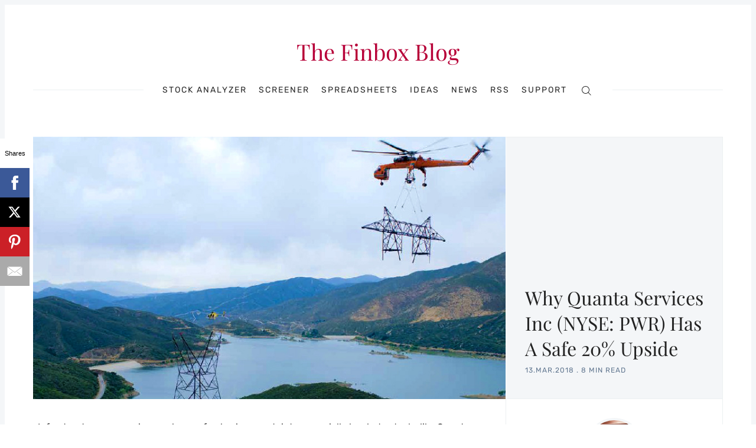

--- FILE ---
content_type: text/html; charset=utf-8
request_url: https://finbox.com/blog/why-quanta-services-inc-has-a-safe-20upside/
body_size: 23097
content:
<!doctype html>
<html lang='en'>
<head>
  <meta charset='utf-8'>
  <meta http-equiv='X-UA-Compatible' content='IE=edge'>

  <title>Why Quanta Services Inc (NYSE: PWR) Has A Safe 20% Upside</title>
  <meta name='viewport' content='width=device-width, initial-scale=1.0'>

  <style>
@charset "UTF-8";html{-webkit-box-sizing:border-box;box-sizing:border-box}*,:after,:before{-webkit-box-sizing:inherit;box-sizing:inherit}/*! normalize.css v5.0.0 | MIT License | github.com/necolas/normalize.css */html{font-family:sans-serif;line-height:1.15;-ms-text-size-adjust:100%;-webkit-text-size-adjust:100%}body{margin:0}article,aside,footer,header,nav,section{display:block}h1{font-size:2em;margin:.67em 0}figcaption,figure,main{display:block}figure{margin:1em 40px}hr{-webkit-box-sizing:content-box;box-sizing:content-box;height:0;overflow:visible}pre{font-family:monospace,monospace;font-size:1em}a{background-color:transparent;-webkit-text-decoration-skip:objects}a:active,a:hover{outline-width:0}abbr[title]{border-bottom:none;text-decoration:underline;-webkit-text-decoration:underline dotted;text-decoration:underline dotted}b,strong{font-weight:inherit}b,strong{font-weight:bolder}code,kbd,samp{font-family:monospace,monospace;font-size:1em}dfn{font-style:italic}mark{background-color:#ff0;color:#000}small{font-size:80%}sub,sup{font-size:75%;line-height:0;position:relative;vertical-align:baseline}sub{bottom:-.25em}sup{top:-.5em}audio,video{display:inline-block}audio:not([controls]){display:none;height:0}img{border-style:none}svg:not(:root){overflow:hidden}button,input,optgroup,select,textarea{font-family:sans-serif;font-size:100%;line-height:1.15;margin:0}button,input{overflow:visible}button,select{text-transform:none}[type=reset],[type=submit],button,html [type=button]{-webkit-appearance:button}[type=button]::-moz-focus-inner,[type=reset]::-moz-focus-inner,[type=submit]::-moz-focus-inner,button::-moz-focus-inner{border-style:none;padding:0}[type=button]:-moz-focusring,[type=reset]:-moz-focusring,[type=submit]:-moz-focusring,button:-moz-focusring{outline:1px dotted ButtonText}fieldset{border:1px solid silver;margin:0 2px;padding:.35em .625em .75em}legend{-webkit-box-sizing:border-box;box-sizing:border-box;color:inherit;display:table;max-width:100%;padding:0;white-space:normal}progress{display:inline-block;vertical-align:baseline}textarea{overflow:auto}[type=checkbox],[type=radio]{-webkit-box-sizing:border-box;box-sizing:border-box;padding:0}[type=number]::-webkit-inner-spin-button,[type=number]::-webkit-outer-spin-button{height:auto}[type=search]{-webkit-appearance:textfield;outline-offset:-2px}[type=search]::-webkit-search-cancel-button,[type=search]::-webkit-search-decoration{-webkit-appearance:none}::-webkit-file-upload-button{-webkit-appearance:button;font:inherit}details,menu{display:block}summary{display:list-item}canvas{display:inline-block}template{display:none}[hidden]{display:none}blockquote,body,dd,dl,fieldset,figure,h1,h2,h3,h4,h5,h6,hr,legend,ol,p,pre,ul{margin:0;padding:0}li>ol,li>ul{margin-bottom:0}table{border-collapse:collapse;border-spacing:0}address,blockquote,dl,fieldset,figure,h1,h2,h3,h4,h5,h6,hr,ol,p,pre,table,ul{margin-bottom:24px}dd,ol,ul{margin-left:16px}.tooltipped{position:relative}.tooltipped::after{position:absolute;z-index:1000000;display:none;padding:.5em .75em;font:normal normal 11px/1.5 -apple-system,BlinkMacSystemFont,"Segoe UI",Helvetica,Arial,sans-serif,"Apple Color Emoji","Segoe UI Emoji","Segoe UI Symbol";-webkit-font-smoothing:subpixel-antialiased;color:#fff;text-align:center;text-decoration:none;text-shadow:none;text-transform:none;letter-spacing:normal;word-wrap:break-word;white-space:pre;pointer-events:none;content:attr(aria-label);background:#1b1f23;border-radius:3px;opacity:0}.tooltipped::before{position:absolute;z-index:1000001;display:none;width:0;height:0;color:#1b1f23;pointer-events:none;content:"";border:6px solid transparent;opacity:0}@-webkit-keyframes tooltip-appear{from{opacity:0}to{opacity:1}}@keyframes tooltip-appear{from{opacity:0}to{opacity:1}}.tooltipped:active::after,.tooltipped:active::before,.tooltipped:focus::after,.tooltipped:focus::before,.tooltipped:hover::after,.tooltipped:hover::before{display:inline-block;text-decoration:none;-webkit-animation-name:tooltip-appear;animation-name:tooltip-appear;-webkit-animation-duration:.1s;animation-duration:.1s;-webkit-animation-fill-mode:forwards;animation-fill-mode:forwards;-webkit-animation-timing-function:ease-in;animation-timing-function:ease-in;-webkit-animation-delay:.4s;animation-delay:.4s}.tooltipped-no-delay:active::after,.tooltipped-no-delay:active::before,.tooltipped-no-delay:focus::after,.tooltipped-no-delay:focus::before,.tooltipped-no-delay:hover::after,.tooltipped-no-delay:hover::before{-webkit-animation-delay:0s;animation-delay:0s}.tooltipped-multiline:active::after,.tooltipped-multiline:focus::after,.tooltipped-multiline:hover::after{display:table-cell}.tooltipped-s::after,.tooltipped-se::after,.tooltipped-sw::after{top:100%;right:50%;margin-top:6px}.tooltipped-s::before,.tooltipped-se::before,.tooltipped-sw::before{top:auto;right:50%;bottom:-7px;margin-right:-6px;border-bottom-color:#1b1f23}.tooltipped-se::after{right:auto;left:50%;margin-left:-16px}.tooltipped-sw::after{margin-right:-16px}.tooltipped-n::after,.tooltipped-ne::after,.tooltipped-nw::after{right:50%;bottom:100%;margin-bottom:6px}.tooltipped-n::before,.tooltipped-ne::before,.tooltipped-nw::before{top:-7px;right:50%;bottom:auto;margin-right:-6px;border-top-color:#1b1f23}.tooltipped-ne::after{right:auto;left:50%;margin-left:-16px}.tooltipped-nw::after{margin-right:-16px}.tooltipped-n::after,.tooltipped-s::after{-webkit-transform:translateX(50%);transform:translateX(50%)}.tooltipped-w::after{right:100%;bottom:50%;margin-right:6px;-webkit-transform:translateY(50%);transform:translateY(50%)}.tooltipped-w::before{top:50%;bottom:50%;left:-7px;margin-top:-6px;border-left-color:#1b1f23}.tooltipped-e::after{bottom:50%;left:100%;margin-left:6px;-webkit-transform:translateY(50%);transform:translateY(50%)}.tooltipped-e::before{top:50%;right:-7px;bottom:50%;margin-top:-6px;border-right-color:#1b1f23}.tooltipped-align-right-1::after,.tooltipped-align-right-2::after{right:0;margin-right:0}.tooltipped-align-right-1::before{right:10px}.tooltipped-align-right-2::before{right:15px}.tooltipped-align-left-1::after,.tooltipped-align-left-2::after{left:0;margin-left:0}.tooltipped-align-left-1::before{left:5px}.tooltipped-align-left-2::before{left:10px}.tooltipped-multiline::after{width:-webkit-max-content;width:-moz-max-content;width:max-content;max-width:250px;word-wrap:break-word;white-space:pre-line;border-collapse:separate}.tooltipped-multiline.tooltipped-n::after,.tooltipped-multiline.tooltipped-s::after{right:auto;left:50%;-webkit-transform:translateX(-50%);transform:translateX(-50%)}.tooltipped-multiline.tooltipped-e::after,.tooltipped-multiline.tooltipped-w::after{right:100%}@media screen and (min-width:0\0){.tooltipped-multiline::after{width:250px}}.tooltipped-sticky::after,.tooltipped-sticky::before{display:inline-block}.tooltipped-sticky.tooltipped-multiline::after{display:table-cell}img[data-action=zoom]{cursor:pointer;cursor:-webkit-zoom-in;cursor:-moz-zoom-in}.zoom-img,.zoom-img-wrap{position:relative;z-index:666;-webkit-transition:all .3s;transition:all .3s}img.zoom-img{cursor:pointer;cursor:-webkit-zoom-out;cursor:-moz-zoom-out}.zoom-overlay{z-index:420;background:#fff;position:fixed;top:0;left:0;right:0;bottom:0;pointer-events:none;filter:"alpha(opacity=0)";opacity:0;-webkit-transition:opacity .3s;transition:opacity .3s}.zoom-overlay-open .zoom-overlay{filter:"alpha(opacity=100)";opacity:1}.zoom-overlay-open,.zoom-overlay-transitioning{cursor:default}@-webkit-keyframes spin{100%{-webkit-transform:rotate(360deg);transform:rotate(360deg)}}@keyframes spin{100%{-webkit-transform:rotate(360deg);transform:rotate(360deg)}}.icon{position:relative;display:inline-block;width:25px;height:25px;overflow:hidden;fill:currentColor}.icon__cnt{width:100%;height:100%;background:inherit;fill:inherit;pointer-events:none;-webkit-transform:translateX(0);transform:translateX(0);-ms-transform:translate(.5px,-.3px)}.icon--m{width:50px;height:50px}.icon--l{width:100px;height:100px}.icon--xl{width:150px;height:150px}.icon--xxl{width:200px;height:200px}.icon__spinner{position:absolute;top:0;left:0;width:100%;height:100%}.icon--ei-spinner .icon__spinner,.icon--ei-spinner-2 .icon__spinner{-webkit-animation:spin 1s steps(12) infinite;animation:spin 1s steps(12) infinite}.icon--ei-spinner-3 .icon__spinner{-webkit-animation:spin 1.5s linear infinite;animation:spin 1.5s linear infinite}.icon--ei-sc-facebook{fill:#3b5998}.icon--ei-sc-github{fill:#333}.icon--ei-sc-google-plus{fill:#dd4b39}.icon--ei-sc-instagram{fill:#3f729b}.icon--ei-sc-linkedin{fill:#0976b4}.icon--ei-sc-odnoklassniki{fill:#ed812b}.icon--ei-sc-skype{fill:#00aff0}.icon--ei-sc-soundcloud{fill:#f80}.icon--ei-sc-tumblr{fill:#35465c}.icon--ei-sc-twitter{fill:#55acee}.icon--ei-sc-vimeo{fill:#1ab7ea}.icon--ei-sc-vk{fill:#45668e}.icon--ei-sc-youtube{fill:#e52d27}.icon--ei-sc-pinterest{fill:#bd081c}.icon--ei-sc-telegram{fill:#08c}code[class*=language-],pre[class*=language-]{color:#000;background:0 0;text-shadow:0 1px #fff;font-family:Consolas,Monaco,"Andale Mono","Ubuntu Mono",monospace;text-align:left;white-space:pre;word-spacing:normal;word-break:normal;word-wrap:normal;line-height:1.5;-moz-tab-size:4;-o-tab-size:4;tab-size:4;-webkit-hyphens:none;-ms-hyphens:none;hyphens:none}code[class*=language-] ::-moz-selection,code[class*=language-]::-moz-selection,pre[class*=language-] ::-moz-selection,pre[class*=language-]::-moz-selection{text-shadow:none;background:#b3d4fc}code[class*=language-] ::selection,code[class*=language-]::selection,pre[class*=language-] ::selection,pre[class*=language-]::selection{text-shadow:none;background:#b3d4fc}@media print{code[class*=language-],pre[class*=language-]{text-shadow:none}}pre[class*=language-]{padding:1em;margin:.5em 0;overflow:auto}:not(pre)>code[class*=language-],pre[class*=language-]{background:#f5f2f0}:not(pre)>code[class*=language-]{padding:.1em;border-radius:.3em;white-space:normal}.token.cdata,.token.comment,.token.doctype,.token.prolog{color:#708090}.token.punctuation{color:#999}.namespace{opacity:.7}.token.boolean,.token.constant,.token.deleted,.token.number,.token.property,.token.symbol,.token.tag{color:#905}.token.attr-name,.token.builtin,.token.char,.token.inserted,.token.selector,.token.string{color:#690}.language-css .token.string,.style .token.string,.token.entity,.token.operator,.token.url{color:#a67f59;background:hsla(0,0%,100%,.5)}.token.atrule,.token.attr-value,.token.keyword{color:#07a}.token.function{color:#dd4a68}.token.important,.token.regex,.token.variable{color:#e90}.token.bold,.token.important{font-weight:700}.token.italic{font-style:italic}.token.entity{cursor:help}.zoom-overlay{background-color:#fff}body{color:#222;font-size:16px;font-family:Rubik,Helvetica,Arial,sans-serif;line-height:32px;background-color:#fff;border:4px solid #f4f6f8;-webkit-font-smoothing:antialiased;-moz-osx-font-smoothing:grayscale}@media (min-width:40em){body{border:8px solid #f4f6f8}}@font-face{font-family:Rubik;font-style:normal;font-weight:400;src:local("Rubik"),local("Rubik-Regular"),url(https://fonts.gstatic.com/s/rubik/v7/H-PGIsE3CA76bgvfUI8sM4DGDUGfDkXyfkzVDelzfFk.woff2) format("woff2");unicode-range:U+0400-045F,U+0490-0491,U+04B0-04B1,U+2116}@font-face{font-family:Rubik;font-style:normal;font-weight:400;src:local("Rubik"),local("Rubik-Regular"),url(https://fonts.gstatic.com/s/rubik/v7/yliIEUJv6vLJBV8IXYupkIDGDUGfDkXyfkzVDelzfFk.woff2) format("woff2");unicode-range:U+0590-05FF,U+20AA,U+25CC,U+FB1D-FB4F}@font-face{font-family:Rubik;font-style:normal;font-weight:400;src:local("Rubik"),local("Rubik-Regular"),url(https://fonts.gstatic.com/s/rubik/v7/Vi2gYeiEKThJHNpaE3cq54DGDUGfDkXyfkzVDelzfFk.woff2) format("woff2");unicode-range:U+0100-024F,U+1E00-1EFF,U+20A0-20AB,U+20AD-20CF,U+2C60-2C7F,U+A720-A7FF}@font-face{font-family:Rubik;font-style:normal;font-weight:400;src:local("Rubik"),local("Rubik-Regular"),url(https://fonts.gstatic.com/s/rubik/v7/p_PvaTv0YzIEJlEVv30xK6CWcynf_cDxXwCLxiixG1c.woff2) format("woff2");unicode-range:U+0000-00FF,U+0131,U+0152-0153,U+02C6,U+02DA,U+02DC,U+2000-206F,U+2074,U+20AC,U+2212,U+2215}@font-face{font-family:Rubik;font-style:normal;font-weight:500;src:local("Rubik Medium"),local("Rubik-Medium"),url(https://fonts.gstatic.com/s/rubik/v7/WdwM2J7q9PjwEDtfaHmmmxkAz4rYn47Zy2rvigWQf6w.woff2) format("woff2");unicode-range:U+0400-045F,U+0490-0491,U+04B0-04B1,U+2116}@font-face{font-family:Rubik;font-style:normal;font-weight:500;src:local("Rubik Medium"),local("Rubik-Medium"),url(https://fonts.gstatic.com/s/rubik/v7/UVNnZWb9UilkxwgKrV-6TBkAz4rYn47Zy2rvigWQf6w.woff2) format("woff2");unicode-range:U+0590-05FF,U+20AA,U+25CC,U+FB1D-FB4F}@font-face{font-family:Rubik;font-style:normal;font-weight:500;src:local("Rubik Medium"),local("Rubik-Medium"),url(https://fonts.gstatic.com/s/rubik/v7/XwD9N0jIpRr71ymtU2S41BkAz4rYn47Zy2rvigWQf6w.woff2) format("woff2");unicode-range:U+0100-024F,U+1E00-1EFF,U+20A0-20AB,U+20AD-20CF,U+2C60-2C7F,U+A720-A7FF}@font-face{font-family:Rubik;font-style:normal;font-weight:500;src:local("Rubik Medium"),local("Rubik-Medium"),url(https://fonts.gstatic.com/s/rubik/v7/IUSlgBbgyuDQpy87mBOAc3YhjbSpvc47ee6xR_80Hnw.woff2) format("woff2");unicode-range:U+0000-00FF,U+0131,U+0152-0153,U+02C6,U+02DA,U+02DC,U+2000-206F,U+2074,U+20AC,U+2212,U+2215}@font-face{font-family:Rubik;font-style:normal;font-weight:700;src:local("Rubik Bold"),local("Rubik-Bold"),url(https://fonts.gstatic.com/s/rubik/v7/YPNAXz8Lvdc_aVM_nwpD7RkAz4rYn47Zy2rvigWQf6w.woff2) format("woff2");unicode-range:U+0400-045F,U+0490-0491,U+04B0-04B1,U+2116}@font-face{font-family:Rubik;font-style:normal;font-weight:700;src:local("Rubik Bold"),local("Rubik-Bold"),url(https://fonts.gstatic.com/s/rubik/v7/qM4Xdpgnd4UROLJsnasqaBkAz4rYn47Zy2rvigWQf6w.woff2) format("woff2");unicode-range:U+0590-05FF,U+20AA,U+25CC,U+FB1D-FB4F}@font-face{font-family:Rubik;font-style:normal;font-weight:700;src:local("Rubik Bold"),local("Rubik-Bold"),url(https://fonts.gstatic.com/s/rubik/v7/u7X1qIRpQ-sYqacI4EpdYxkAz4rYn47Zy2rvigWQf6w.woff2) format("woff2");unicode-range:U+0100-024F,U+1E00-1EFF,U+20A0-20AB,U+20AD-20CF,U+2C60-2C7F,U+A720-A7FF}@font-face{font-family:Rubik;font-style:normal;font-weight:700;src:local("Rubik Bold"),local("Rubik-Bold"),url(https://fonts.gstatic.com/s/rubik/v7/0hS39AKxpJlEXQF3mVPgrnYhjbSpvc47ee6xR_80Hnw.woff2) format("woff2");unicode-range:U+0000-00FF,U+0131,U+0152-0153,U+02C6,U+02DA,U+02DC,U+2000-206F,U+2074,U+20AC,U+2212,U+2215}@font-face{font-family:"Playfair Display";font-style:normal;font-weight:400;src:local("Playfair Display Regular"),local("PlayfairDisplay-Regular"),url(https://fonts.gstatic.com/s/playfairdisplay/v13/2NBgzUtEeyB-Xtpr9bm1CRw5vVFbIG7DatP53f3SWfE.woff2) format("woff2");unicode-range:U+0400-045F,U+0490-0491,U+04B0-04B1,U+2116}@font-face{font-family:"Playfair Display";font-style:normal;font-weight:400;src:local("Playfair Display Regular"),local("PlayfairDisplay-Regular"),url(https://fonts.gstatic.com/s/playfairdisplay/v13/2NBgzUtEeyB-Xtpr9bm1CaH_fTF-WHdxjXJZkfhNjc4.woff2) format("woff2");unicode-range:U+0102-0103,U+1EA0-1EF9,U+20AB}@font-face{font-family:"Playfair Display";font-style:normal;font-weight:400;src:local("Playfair Display Regular"),local("PlayfairDisplay-Regular"),url(https://fonts.gstatic.com/s/playfairdisplay/v13/2NBgzUtEeyB-Xtpr9bm1CSVudZg2I_9CBJalMPResNk.woff2) format("woff2");unicode-range:U+0100-024F,U+1E00-1EFF,U+20A0-20AB,U+20AD-20CF,U+2C60-2C7F,U+A720-A7FF}@font-face{font-family:"Playfair Display";font-style:normal;font-weight:400;src:local("Playfair Display Regular"),local("PlayfairDisplay-Regular"),url(https://fonts.gstatic.com/s/playfairdisplay/v13/2NBgzUtEeyB-Xtpr9bm1CRD8Ne_KjP89kA3_zOrHj8E.woff2) format("woff2");unicode-range:U+0000-00FF,U+0131,U+0152-0153,U+02C6,U+02DA,U+02DC,U+2000-206F,U+2074,U+20AC,U+2212,U+2215}a{text-decoration:none;color:#222;-webkit-transition:.5s;transition:.5s}a:active,a:focus,a:hover{color:#b70038;text-decoration:none}img{display:block;max-width:100%;font-style:italic}hr{height:1px;margin:32px 0;border:0;background-color:#ecf0f1}h1,h2,h3,h4,h5,h6{font-weight:inherit;line-height:initial}h1{font-size:32px}h2{font-size:28px}h3{font-size:24px}h4{font-size:20px}h5{font-size:18px}h6{font-size:16px}b,strong{font-weight:700}blockquote{padding-left:16px;border-left:4px solid #b70038;font-style:italic;font-family:"Playfair Display",serif;font-size:20px}blockquote p{margin-bottom:0}pre{padding:32px}code,pre{overflow:auto;white-space:pre-wrap;word-wrap:break-word;word-break:break-all;font-family:Courier,monospace;font-size:16px;background-color:#f4f6f8}li code,p code{padding:3px 6px}pre[class*=language-]{padding:32px;margin-bottom:24px}code[class*=language-],pre[class*=language-]{white-space:pre-wrap;word-break:break-all;line-height:inherit}input[type=color],input[type=date],input[type=datetime-local],input[type=datetime],input[type=email],input[type=month],input[type=number],input[type=password],input[type=search],input[type=tel],input[type=text],input[type=time],input[type=url],input[type=week],select,textarea{width:100%;display:block;padding:16px;margin-bottom:16px;border:1px solid #dfe3e9;border-radius:0;outline:0;line-height:initial;background-color:#fff;font-size:16px;font-family:Rubik,Helvetica,Arial,sans-serif;-webkit-transition:.5s;transition:.5s}input[type=color]:focus,input[type=date]:focus,input[type=datetime-local]:focus,input[type=datetime]:focus,input[type=email]:focus,input[type=month]:focus,input[type=number]:focus,input[type=password]:focus,input[type=search]:focus,input[type=tel]:focus,input[type=text]:focus,input[type=time]:focus,input[type=url]:focus,input[type=week]:focus,select:focus,textarea:focus{border-color:#b70038}table{width:100%;max-width:100%}table td,table th{padding:16px;text-align:left;vertical-align:top;border-top:1px solid #ecf0f1;font-weight:400}table thead th{font-weight:500;text-transform:uppercase;font-size:14px;vertical-align:bottom;border-bottom:2px solid #ecf0f1}table tbody+tbody{border-top:2px solid #ecf0f1}.responsive-table{display:block;width:100%;overflow-x:auto}.o-grid{margin:0 auto;max-width:1200px}.o-grid:after{content:"";display:table;clear:both}@media (min-width:40em){.o-grid{display:-webkit-box;display:-ms-flexbox;display:flex;-ms-flex-wrap:wrap;flex-wrap:wrap}}.o-grid .o-grid{margin-right:-16px;margin-left:-16px;padding:0}.o-grid--full{max-width:100vw}.o-grid__col{padding-right:16px;padding-left:16px}@media (min-width:40em){.o-grid__col{-webkit-box-flex:1;-ms-flex-positive:1;flex-grow:1}}.o-grid__col--1-3-s{width:33.3333333333%}.o-grid__col--2-3-s{width:66.6666666667%}.o-grid__col--1-4-s{width:25%}.o-grid__col--2-4-s{width:50%}.o-grid__col--3-4-s{width:75%}.o-grid__col--4-4-s{width:100%}@media (min-width:40em){.o-grid__col--1-3-m{width:33.3333333333%}.o-grid__col--2-3-m{width:66.6666666667%}.o-grid__col--1-4-m{width:25%}.o-grid__col--2-4-m{width:50%}.o-grid__col--3-4-m{width:75%}.o-grid__col--4-4-m{width:100%}}@media (min-width:64em){.o-grid__col--1-3-l{width:33.3333333333%}.o-grid__col--2-3-l{width:66.6666666667%}.o-grid__col--1-4-l{width:25%}.o-grid__col--2-4-l{width:50%}.o-grid__col--3-4-l{width:75%}.o-grid__col--4-4-l{width:100%}}.o-grid__col--full{width:100%}.o-grid__col--center{margin:0 auto;-webkit-box-flex:initial;-ms-flex-positive:initial;flex-grow:initial}.o-grid__col--end{margin-left:auto}.c-off-canvas-container{display:-webkit-box;display:-ms-flexbox;display:flex;min-height:100vh;-webkit-box-orient:vertical;-webkit-box-direction:normal;-ms-flex-direction:column;flex-direction:column}.c-off-canvas-container .o-wrapper{-webkit-box-flex:1;-ms-flex:1 0 auto;flex:1 0 auto}.o-plain-list{margin:0;padding:0;list-style:none}.c-header{padding:32px 0}@media (min-width:40em){.c-header{padding:48px 0}}@media (min-width:64em){.c-header{padding:64px 0}}@media (min-width:40em){.c-logo{margin:0 auto;text-align:center;margin-bottom:32px}}.c-logo h1{margin-bottom:0}.c-logo__link{display:block;color:#b70038;font-family:"Playfair Display",serif;font-size:24px;-webkit-transition:color .5s ease-in-out;transition:color .5s ease-in-out}@media (min-width:40em){.c-logo__link{font-size:38px}}.c-logo__img{max-height:32px}@media (min-width:40em){.c-logo__img{margin:0 auto;max-height:64px}}@media (min-width:64em){.c-logo__img{max-height:96px}}@media (min-width:40em){.c-nav{position:relative;z-index:1;display:inline-block;line-height:1;background-color:#fff;padding:0 32px}.c-nav-wrap{text-align:center}.c-nav-wrap:after{content:"";position:absolute;height:1px;background-color:#ecf0f1;width:100%;top:50%;left:0}}.c-nav__item{display:block;font-size:14px;letter-spacing:2px;text-transform:uppercase}@media (min-width:40em){.c-nav__item:not(:last-child){margin-right:8px}}@media (min-width:64em){.c-nav__item:not(:last-child){margin-right:16px}}@media (min-width:40em){.c-nav__item{display:inline-block}}.c-nav__link{display:block;-webkit-transition:.5s;transition:.5s}@media (max-width:39.99em){.c-nav__link{padding:4px 0}}.c-nav__link--current{color:#b70038}.home-template .c-nav__link--current:not(:hover){color:#222}.c-nav__link:active,.c-nav__link:focus,.c-nav__link:hover{color:#b70038}.c-nav__icon{vertical-align:middle}.c-search{position:fixed;top:0;right:0;bottom:0;left:0;padding-top:80px;background:#fff;z-index:-1;opacity:0;-webkit-transform:scale(.96);transform:scale(.96);-webkit-transition:opacity 250ms cubic-bezier(.8,0,.55,.94),z-index 250ms step-end,-webkit-transform 250ms cubic-bezier(.694,0,.335,1);transition:opacity 250ms cubic-bezier(.8,0,.55,.94),z-index 250ms step-end,-webkit-transform 250ms cubic-bezier(.694,0,.335,1);transition:transform 250ms cubic-bezier(.694,0,.335,1),opacity 250ms cubic-bezier(.8,0,.55,.94),z-index 250ms step-end;transition:transform 250ms cubic-bezier(.694,0,.335,1),opacity 250ms cubic-bezier(.8,0,.55,.94),z-index 250ms step-end,-webkit-transform 250ms cubic-bezier(.694,0,.335,1)}@media (min-width:40em){.c-search{padding-top:64px}}.c-search.is-active{z-index:10;opacity:1;-webkit-transform:scale(1);transform:scale(1);-webkit-transition:opacity 250ms cubic-bezier(.8,0,.55,.94),z-index 250ms step-start,-webkit-transform 250ms cubic-bezier(.8,0,.55,.94);transition:opacity 250ms cubic-bezier(.8,0,.55,.94),z-index 250ms step-start,-webkit-transform 250ms cubic-bezier(.8,0,.55,.94);transition:transform 250ms cubic-bezier(.8,0,.55,.94),opacity 250ms cubic-bezier(.8,0,.55,.94),z-index 250ms step-start;transition:transform 250ms cubic-bezier(.8,0,.55,.94),opacity 250ms cubic-bezier(.8,0,.55,.94),z-index 250ms step-start,-webkit-transform 250ms cubic-bezier(.8,0,.55,.94)}.c-search__form{display:-webkit-box;display:-ms-flexbox;display:flex;-webkit-box-pack:center;-ms-flex-pack:center;justify-content:center;-webkit-box-align:center;-ms-flex-align:center;align-items:center;position:relative;margin-left:16px;padding-right:16px}.c-search__icon{position:absolute;left:16px;fill:#5d738d;width:32px;height:32px}.c-search__input[type=search]{width:100%;outline:0;margin-bottom:0;padding-left:56px;font-weight:300;font-size:19px;border:0;color:#222;background-color:#f4f6f8;border-radius:4px}.c-search__input[type=search]::-webkit-input-placeholder{opacity:1;color:#5d738d}.c-search__input[type=search]:-ms-input-placeholder{opacity:1;color:#5d738d}.c-search__input[type=search]::-ms-input-placeholder{opacity:1;color:#5d738d}.c-search__input[type=search]::placeholder{opacity:1;color:#5d738d}@media (min-width:40em){.c-search__input[type=search]{font-size:24px}}.c-search__close{display:-webkit-box;display:-ms-flexbox;display:flex;-webkit-box-pack:center;-ms-flex-pack:center;justify-content:center;-webkit-box-align:center;-ms-flex-align:center;align-items:center;position:absolute;top:16px;right:32px;width:48px;height:48px;cursor:pointer;border-radius:100%;background-color:#f4f6f8}@media (min-width:40em){.c-search__close{top:32px}}.c-search__close .icon{fill:#5d738d;-webkit-transition:.5s;transition:.5s}.c-search__close:hover .icon{fill:#222;-webkit-transform:rotate(90deg);transform:rotate(90deg)}.c-search-results{display:none;height:calc(100vh - 168px);overflow:auto;white-space:normal;margin-top:16px;margin-left:16px;padding-right:16px;counter-reset:search}@media (min-width:40em){.c-search-results{height:calc(100vh - 160px)}}.c-search-result{display:-webkit-box;display:-ms-flexbox;display:flex;-webkit-box-align:center;-ms-flex-align:center;align-items:center;line-height:1;padding:16px 16px 16px 32px;background-color:#f4f6f8;border-radius:4px}.c-search-result:not(:last-child){margin-bottom:16px}.c-search-result:before{counter-increment:search;content:counter(search) ". ";position:relative;left:-16px;font-size:19px;font-style:italic;font-family:"Playfair Display",serif;color:#b70038}.c-search-result__media{margin-left:16px;background-color:#f4f6f8}.c-search-result__content{-webkit-box-flex:1;-ms-flex:1;flex:1}.c-search-result__image{display:block;width:64px;height:48px;background-repeat:no-repeat;background-position:center;background-size:cover;background-color:#fff}.c-search-result__title{margin-bottom:8px;font-size:14px;font-weight:500}.c-search-result__date{line-height:1;font-size:12px;color:#5d738d;text-transform:uppercase;letter-spacing:1px}.c-off-canvas-toggle{position:absolute;top:40px;right:20px;z-index:10;height:24px;width:24px;cursor:pointer}@media (min-width:40em){.c-off-canvas-toggle{display:none}}.c-off-canvas-toggle__icon{position:absolute;left:0;height:1px;width:25px;background:#222;cursor:pointer}.c-off-canvas-toggle__icon:after,.c-off-canvas-toggle__icon:before{content:"";display:block;height:100%;background-color:inherit;-webkit-transition:.5s;transition:.5s}.c-off-canvas-toggle__icon:before{-webkit-transform:translateY(16px);transform:translateY(16px)}.c-off-canvas-toggle__icon:after{-webkit-transform:translateY(7px);transform:translateY(7px)}.c-off-canvas-toggle--close .c-off-canvas-toggle__icon{height:2px;background-color:transparent}.c-off-canvas-toggle--close .c-off-canvas-toggle__icon:after,.c-off-canvas-toggle--close .c-off-canvas-toggle__icon:before{position:relative;visibility:visible;background:#222}.c-off-canvas-toggle--close .c-off-canvas-toggle__icon:before{top:11px;-webkit-transform:rotate(-45deg);transform:rotate(-45deg)}.c-off-canvas-toggle--close .c-off-canvas-toggle__icon:after{top:9px;-webkit-transform:rotate(45deg);transform:rotate(45deg)}@media (max-width:39.99em){.c-off-canvas-toggle--close{top:32px}}@media (min-width:40em){.c-off-canvas-content{position:relative}}@media (max-width:39.99em){body,html{overflow-x:hidden}.c-off-canvas-content{position:fixed;top:0;right:-4px;z-index:1;width:300px;height:100vh;overflow-y:auto;padding:32px 40px;background-color:#fff;-webkit-transform:translate3d(300px,0,0);transform:translate3d(300px,0,0)}}@media screen and (max-width:39.99em) and (-ms-high-contrast:active),(max-width:39.99em) and (-ms-high-contrast:none){.c-off-canvas-content.is-active{right:308px}}@media (max-width:39.99em){.c-off-canvas-container{-webkit-perspective:1000;-webkit-transition:-webkit-transform .5s cubic-bezier(.565,1.65,.765,.88);transition:-webkit-transform .5s cubic-bezier(.565,1.65,.765,.88);transition:transform .5s cubic-bezier(.565,1.65,.765,.88);transition:transform .5s cubic-bezier(.565,1.65,.765,.88),-webkit-transform .5s cubic-bezier(.565,1.65,.765,.88)}.c-off-canvas-container.is-active{-webkit-transform:translate3d(-304px,0,0);transform:translate3d(-304px,0,0)}.c-off-canvas-container.is-active:after{position:fixed;top:0;right:0;bottom:0;left:0;content:"";background-color:rgba(0,0,0,.2)}}.c-archive{padding:32px;margin-bottom:32px;background-color:#f4f6f8;border:1px solid #ecf0f1}.c-archive__title{margin-bottom:0;font-size:19px}.c-archive__description{margin-top:8px;margin-bottom:0;font-size:14px;line-height:22px}.c-post-card{position:relative;display:-webkit-box;display:-ms-flexbox;display:flex;width:100%;-webkit-box-orient:vertical;-webkit-box-direction:normal;-ms-flex-direction:column;flex-direction:column;margin-bottom:32px}.c-post-card-wrap{display:-webkit-box;display:-ms-flexbox;display:flex}.c-post-card--raw{-webkit-box-pack:center;-ms-flex-pack:center;justify-content:center;background-color:#f4f6f8;padding:40px}.c-post-card--raw .c-post-card__content{-webkit-box-flex:unset;-ms-flex-positive:unset;flex-grow:unset}.c-post-card--raw .c-post-card__tags{margin-top:0}.c-post-card--raw .c-post-card__share{top:-4px}.c-post-card__media{overflow:hidden;background-color:#f4f6f8}.c-post-card__image-wrap{display:block;position:relative;padding-top:75%}@media (min-width:64em){.home-template .c-post-card-wrap:nth-of-type(1) .c-post-card .c-post-card__image-wrap{padding-top:calc(60% - 32px)}}@media (min-width:64em){.home-template .c-post-card-wrap:nth-of-type(2) .c-post-card .c-post-card__image-wrap{padding-top:calc(125.2% - 32px)}}.c-post-card__image{width:100%;height:100%;position:absolute;top:0;-o-object-fit:cover;object-fit:cover;-webkit-transition:all .5s ease;transition:all .5s ease}.js-enabled .c-post-card__image.js-fadein{opacity:0}.js-enabled .c-post-card__image.is-inview{opacity:1}.c-post-card__content{-webkit-box-flex:1;-ms-flex-positive:1;flex-grow:1}.c-post-card__tags{float:left;padding-left:8px;margin-top:20px;margin-bottom:14px;border-left:2px solid #b70038;line-height:1;font-size:12px;color:#5d738d;text-transform:uppercase;letter-spacing:1px}.c-post-card__tags a{text-transform:uppercase;color:#5d738d;margin-right:4px;margin-left:4px}.c-post-card__tags a:first-child{margin-left:0}.c-post-card__tags a:active,.c-post-card__tags a:focus,.c-post-card__tags a:hover{color:#222}.c-post-card__share{float:right;position:relative;top:14px;right:-4px;opacity:0;-webkit-transition:all .5s ease-in-out;transition:all .5s ease-in-out}.c-post-card__share-icon{width:20px;height:20px;vertical-align:top}.c-post-card__share-icon-twitter{fill:#1da1f2}.c-post-card__share-icon-facebook{fill:#3b5998}.c-post-card__share-icon-linkedin{fill:#0077b5}.c-post-card__share-icon-pinterest{fill:#bd081c}.c-post-card__title-link{border-bottom:1px solid transparent;-webkit-transition:border-bottom .5s ease-in-out;transition:border-bottom .5s ease-in-out}.c-post-card__title{clear:both;margin-bottom:14px;font-size:19px;font-weight:500;-webkit-transition:.5s;transition:.5s}.c-post-card__excerpt{display:none;margin-bottom:0;color:#5d738d;font-size:14px;line-height:22px}.c-post-card__meta{line-height:1;font-size:12px;color:#5d738d;text-transform:uppercase;letter-spacing:1px}.c-post-card__author{display:inline-block}.c-post-card__author a{color:#5d738d}.c-post-card__author a:active,.c-post-card__author a:focus,.c-post-card__author a:hover{color:#222}.c-post-card__author:before{content:"/";display:inline-block;padding-left:4px;margin-right:8px}.c-post-card--featured__icon{position:absolute;bottom:16px;left:16px;fill:#fff;background-color:rgba(0,0,0,.05)}.c-post-card:active .c-post-card__image,.c-post-card:focus .c-post-card__image,.c-post-card:hover .c-post-card__image{-webkit-transform:scale(1.01);transform:scale(1.01)}.c-post-card:active .c-post-card__image:before,.c-post-card:focus .c-post-card__image:before,.c-post-card:hover .c-post-card__image:before{opacity:.1}.c-post-card:active .c-post-card__share,.c-post-card:focus .c-post-card__share,.c-post-card:hover .c-post-card__share{opacity:1}.c-post-card:active .c-post-card__title-link,.c-post-card:focus .c-post-card__title-link,.c-post-card:hover .c-post-card__title-link{color:#222;border-bottom:1px solid #b70038}.c-teaser{display:-webkit-box;display:-ms-flexbox;display:flex;-webkit-box-align:center;-ms-flex-align:center;align-items:center;line-height:1;padding-left:16px;padding-top:16px}@media (min-width:40em) and (max-width:63.99em){.c-teaser{display:block;padding-left:0;line-height:inherit}}.c-teaser:not(:last-child){padding-bottom:16px;border-bottom:1px solid #ecf0f1}@media (min-width:40em) and (max-width:63.99em){.c-teaser:not(:last-child){padding-top:8px;padding-bottom:24px}}.c-teaser:first-of-type{padding-top:0}.c-teaser:before{counter-increment:widget;content:counter(widget) ". ";position:relative;left:-16px;line-height:1;font-size:19px;font-style:italic;font-family:"Playfair Display",serif;color:#b70038}@media (min-width:40em) and (max-width:63.99em){.c-teaser:before{left:0}}.c-teaser__media{margin-left:16px;background-color:#f4f6f8}@media (min-width:40em) and (max-width:63.99em){.c-teaser__media{margin-left:0}}.c-teaser__content{-webkit-box-flex:1;-ms-flex:1;flex:1}.c-teaser__image{display:block;width:64px;height:48px;background-repeat:no-repeat;background-position:center;background-size:cover;background-color:#f4f6f8;-webkit-transition:all .5s ease-in-out;transition:all .5s ease-in-out}.js-enabled .c-teaser__image.js-fadein{opacity:0}.js-enabled .c-teaser__image.is-inview{opacity:1}@media (min-width:40em) and (max-width:63.99em){.c-teaser__image{width:100%;height:100%}.c-teaser__image:after{display:block;content:"";width:100%;padding-bottom:75%}}.c-teaser__title{margin-bottom:8px;font-size:14px;font-weight:500}@media (min-width:40em) and (max-width:63.99em){.c-teaser__title{margin-bottom:0}}.c-teaser__date{line-height:1;font-size:12px;color:#5d738d;text-transform:uppercase;letter-spacing:1px}.c-author-card{width:100%;padding:32px;margin-bottom:32px;background-color:#f4f6f8;border:1px solid #ecf0f1}.c-author-card-wrap{display:-webkit-box;display:-ms-flexbox;display:flex}@media (max-width:39.99em){.c-author-card{text-align:center}}@media (min-width:40em){.c-author-card{display:-webkit-box;display:-ms-flexbox;display:flex;-webkit-box-align:center;-ms-flex-align:center;align-items:center}}@media (max-width:39.99em){.c-author-card__media{margin-bottom:16px}}@media (min-width:40em){.c-author-card__media{margin-right:32px}}@media (min-width:40em){.c-author-card__content{-webkit-box-flex:1;-ms-flex:1;flex:1}}.c-author-card__image{-o-object-fit:cover;object-fit:cover;width:96px;height:96px;border-radius:100%;border:4px solid #fff}@media (max-width:39.99em){.c-author-card__image{margin:0 auto}}.c-author-card__title{margin-bottom:8px;font-size:19px}.c-author-card__bio{font-size:14px;line-height:22px}@media (min-width:40em){.c-author-card__bio{margin-bottom:0}}.c-author-card-links{display:-webkit-box;display:-ms-flexbox;display:flex;-ms-flex-wrap:wrap;flex-wrap:wrap;-webkit-box-align:center;-ms-flex-align:center;align-items:center;margin:0;list-style:none}@media (max-width:39.99em){.c-author-card-links{-webkit-box-pack:center;-ms-flex-pack:center;justify-content:center}}.c-author-card-links-item{color:#5d738d;font-size:12px;text-transform:uppercase;letter-spacing:1px;display:-webkit-box;display:-ms-flexbox;display:flex;-webkit-box-align:center;-ms-flex-align:center;align-items:center}.c-author-card-links-item:not(:last-child){margin-right:4px}.c-author-card-links-icon{fill:#5d738d;vertical-align:middle;-webkit-transition:.5s;transition:.5s}.c-author-card-links-icon:active,.c-author-card-links-icon:focus,.c-author-card-links-icon:hover{fill:#b70038}.c-pagination{margin-top:32px;margin-bottom:32px}.c-notification{position:fixed;top:16px;right:16px;left:16px;z-index:9000;margin:0 auto;max-width:600px;padding:16px 32px 16px 16px;color:#fff;font-weight:500;font-size:12px;line-height:19px;background-color:#097756;-webkit-transition:all .5s cubic-bezier(.19,1,.22,1) .5s;transition:all .5s cubic-bezier(.19,1,.22,1) .5s;-webkit-transform:translateY(-175%);transform:translateY(-175%);visibility:hidden}.checkout-success .c-notification--checkout,.signin-success .c-notification--signin,.signup-success .c-notification--signup,.subscribe-success .c-notification--subscribe{visibility:visible;-webkit-transform:translateY(0);transform:translateY(0)}.c-notification.closed{visibility:hidden;-webkit-transition:all 1s cubic-bezier(.19,1,.22,1);transition:all 1s cubic-bezier(.19,1,.22,1);-webkit-transform:translateY(-175%);transform:translateY(-175%)}.c-notification__close{position:absolute;top:0;right:0;bottom:0;left:0;display:block}.c-notification__close:after,.c-notification__close:before{content:"";position:absolute;top:50%;right:16px;display:block;width:18px;height:2px;background:#fff}.c-notification__close:before{-webkit-transform:rotate(45deg);transform:rotate(45deg)}.c-notification__close:after{-webkit-transform:rotate(-45deg);transform:rotate(-45deg)}@media (min-width:40em){.c-member-plans{display:-webkit-box;display:-ms-flexbox;display:flex;-webkit-box-align:stretch;-ms-flex-align:stretch;align-items:stretch;-webkit-box-pack:center;-ms-flex-pack:center;justify-content:center}.c-member-plan{-webkit-box-flex:1;-ms-flex:1 1 auto;flex:1 1 auto;display:-webkit-box;display:-ms-flexbox;display:flex;-webkit-box-orient:vertical;-webkit-box-direction:normal;-ms-flex-direction:column;flex-direction:column}.c-member-plan+.c-member-plan{margin-left:32px}}.c-member-plan{padding:32px;margin-bottom:32px;background-color:#fff;border-radius:8px;-webkit-box-shadow:0 4px 12px rgba(0,0,0,.08),0 0 1px rgba(1,0,0,.1);box-shadow:0 4px 12px rgba(0,0,0,.08),0 0 1px rgba(1,0,0,.1)}.c-member-plan__header{position:relative;padding-bottom:32px;color:#5d738d;text-align:center}.c-member-plan__title{margin-bottom:24px;color:#222;font-weight:500;text-transform:uppercase;letter-spacing:1px}.c-member-plan__amount{color:#222;font-size:28px}.c-member-plan__content{-webkit-box-flex:1;-ms-flex:1 1 auto;flex:1 1 auto;display:-webkit-box;display:-ms-flexbox;display:flex;-webkit-box-orient:vertical;-webkit-box-direction:normal;-ms-flex-direction:column;flex-direction:column;-webkit-box-pack:justify;-ms-flex-pack:justify;justify-content:space-between}.c-member-plan__list{margin:0;padding:0;margin-bottom:32px;list-style:none}.c-member-plan__list li{position:relative;margin:0;font-size:14px;padding:0 0 16px 24px}.c-member-plan__list li:last-child{padding-bottom:0}.c-member-plan__list li:before{display:block;position:absolute;left:0;font-size:12px;font-weight:700;color:#b70038;content:"✓"}.c-post-upgrade-cta{text-align:center;background-color:#f4f6f8;padding:24px}@media (min-width:40em){.c-post-upgrade-cta{padding:40px}}.c-post-upgrade-cta__title{font-size:24px;margin-bottom:24px}.c-post-upgrade-cta .c-btn{margin-bottom:24px}.c-post-hero__media{display:block;position:relative;padding-top:58%;background-color:#f4f6f8}@media (min-width:64em){.c-post-hero__media{margin-right:-32px}}.c-post-hero__image{width:100%;height:100%;position:absolute;top:0;-o-object-fit:cover;object-fit:cover;background-color:#f4f6f8;-webkit-transition:all .5s ease-in-out;transition:all .5s ease-in-out}.js-enabled .c-post-hero__image.js-fadein{opacity:0}.js-enabled .c-post-hero__image.is-inview{opacity:1}.c-post-hero__content{background-color:#f4f6f8;border-style:solid;border-width:0 1px 1px 1px;border-color:#ecf0f1;padding:24px}@media (min-width:64em){.c-post-hero__content{padding:32px;display:-webkit-box;display:-ms-flexbox;display:flex;-webkit-box-orient:vertical;-webkit-box-direction:normal;-ms-flex-direction:column;flex-direction:column;-webkit-box-pack:end;-ms-flex-pack:end;justify-content:end;height:100%;border-width:1px;border-color:#ecf0f1 #ecf0f1 #ecf0f1 #fff}}.c-post-hero__content--raw{border-width:1px;border-color:#ecf0f1;text-align:center}.c-post-hero__content--raw .c-post-hero__title{margin:0 auto;max-width:60%}.c-post-hero__title{margin-bottom:0;font-family:"Playfair Display",serif;font-size:24px}@media (min-width:40em){.c-post-hero__title{font-size:28px}}@media (min-width:64em){.c-post-hero__title{font-size:32px;margin-top:auto}}.c-post-hero__meta{font-size:12px;color:#5d738d;text-transform:uppercase;letter-spacing:1px}.c-post{padding-top:24px;margin-bottom:24px}@media (min-width:64em){.c-post{padding-top:32px;margin-bottom:32px}}.c-content{display:-webkit-box;display:-ms-flexbox;display:flex;-webkit-box-align:center;-ms-flex-align:center;align-items:center;-webkit-box-orient:vertical;-webkit-box-direction:normal;-ms-flex-direction:column;flex-direction:column;word-break:break-word;margin-bottom:32px}@media (max-width:39.99em){.c-content img{max-width:100vw;pointer-events:none}}.c-content a:not(.c-btn){text-decoration:underline;-webkit-text-decoration-skip:ink;text-decoration-skip:ink}.c-content a:not(.c-btn):active,.c-content a:not(.c-btn):focus,.c-content a:not(.c-btn):hover{color:#b70038}.c-content .twitter-tweet{width:auto!important}.c-content .instagram-media{min-width:100%!important}.c-content .cp_embed_wrapper,.c-content .footnotes,.c-content address,.c-content blockquote,.c-content dl,.c-content fieldset,.c-content form,.c-content h1,.c-content h2,.c-content h3,.c-content h4,.c-content h5,.c-content h6,.c-content hr,.c-content ol,.c-content p,.c-content pre,.c-content table,.c-content ul{min-width:100%}.c-content h1,.c-content h2,.c-content h3,.c-content h4,.c-content h5,.c-content h6{font-weight:500;margin-bottom:8px}.c-content h1:not(:first-child),.c-content h2:not(:first-child),.c-content h3:not(:first-child),.c-content h4:not(:first-child),.c-content h5:not(:first-child),.c-content h6:not(:first-child){margin-top:32px}.c-content dd:not(:root:root),.c-content ol:not(:root:root),.c-content ul:not(:root:root){-webkit-padding-start:8px}.kg-embed-card{display:-webkit-box;display:-ms-flexbox;display:flex;-webkit-box-align:center;-ms-flex-align:center;align-items:center;-webkit-box-orient:vertical;-webkit-box-direction:normal;-ms-flex-direction:column;flex-direction:column;min-width:100%}.kg-card figcaption{width:100%;text-align:center;color:#5d738d;font-size:14px;line-height:22px;padding:8px 16px 0 16px}@media (min-width:40em){.is-page .c-content .kg-width-full .kg-image{max-width:100vw;pointer-events:none}}@media (min-width:40em){.is-page .c-content .kg-width-wide .kg-image{max-width:75vw}}@media (min-width:64em){.is-page .c-content .kg-width-wide .kg-image{max-width:1200px;padding-right:16px;padding-left:16px}}.kg-gallery-container{display:-webkit-box;display:-ms-flexbox;display:flex;-webkit-box-orient:vertical;-webkit-box-direction:normal;-ms-flex-direction:column;flex-direction:column}.is-page .kg-gallery-container{width:100vw}@media (min-width:40em){.is-page .kg-gallery-container{max-width:75vw}}@media (min-width:64em){.is-page .kg-gallery-container{max-width:1200px;padding-right:16px;padding-left:16px}}.kg-gallery-row{display:-webkit-box;display:-ms-flexbox;display:flex;-webkit-box-orient:horizontal;-webkit-box-direction:normal;-ms-flex-direction:row;flex-direction:row;-webkit-box-pack:center;-ms-flex-pack:center;justify-content:center}.kg-gallery-image img{display:block;margin:0;width:100%;height:100%}.kg-gallery-row:not(:first-of-type){margin:16px 0 0 0}.kg-gallery-image:not(:first-of-type){margin:0 0 0 16px}.c-content>p:first-child::first-letter,.kg-post>p:first-child::first-letter{float:left;height:42px;margin-top:12px;margin-right:8px;color:#b70038;font-size:62px;line-height:42px;font-style:normal;font-weight:400}.c-content>p:first-child::after,.kg-post>p:first-child::after{content:"";display:table;clear:both}.c-share{display:-webkit-box;display:-ms-flexbox;display:flex}@media (max-width:63.99em){.c-share{margin-top:16px}}.c-share__item{-webkit-box-flex:1;-ms-flex:1;flex:1;text-align:center}.c-share__item:not(:last-child){border-right:4px solid #fff}.c-share__link{display:block;padding:2px;background-color:#5d738d;-webkit-transition:.5s;transition:.5s}.c-share__link:active,.c-share__link:focus,.c-share__link:hover{opacity:.8}.c-share__link--twitter{background-color:#1da1f2}.c-share__link--facebook{background-color:#3b5998}.c-share__link--linkedin{background-color:#0077b5}.c-share__link--pinterest{background-color:#bd081c}.c-share__link--email{background-color:#000}.c-share__link--clipboard{background-color:#44bd32}.c-share__icon{vertical-align:middle;fill:#fff}.c-author{width:100%;padding:32px;margin-bottom:32px;background-color:#f4f6f8;border:1px solid #ecf0f1}@media (max-width:39.99em){.c-author{text-align:center}}@media (min-width:40em){.c-author{display:-webkit-box;display:-ms-flexbox;display:flex;-webkit-box-align:center;-ms-flex-align:center;align-items:center}}@media (max-width:39.99em){.c-author__media{margin-bottom:16px}}@media (min-width:40em){.c-author__media{margin-right:32px}}@media (min-width:40em){.c-author__content{-webkit-box-flex:3;-ms-flex:3;flex:3;padding-right:32px;margin-right:32px;border-right:1px solid #ecf0f1}}.c-author__image{-o-object-fit:cover;object-fit:cover;width:96px;height:96px;border-radius:100%;border:4px solid #fff}@media (max-width:39.99em){.c-author__image{margin:0 auto}}.c-author__title{margin-bottom:8px;font-size:19px}.c-author__bio{font-size:14px;line-height:22px}@media (min-width:40em){.c-author__bio{margin-bottom:0}}@media (min-width:40em){.c-author__links{-webkit-box-flex:1;-ms-flex:1;flex:1}}.c-author__links-item{color:#5d738d;display:inline-block;font-size:12px;text-transform:uppercase;letter-spacing:1px;line-height:22px}.c-author__links-icon{fill:#5d738d;vertical-align:bottom;-webkit-transition:.5s;transition:.5s}.c-author__links-icon:active,.c-author__links-icon:focus,.c-author__links-icon:hover{fill:#b70038}.c-tags{overflow:hidden}.c-tags a{float:left;padding:8px 20px;margin:0 8px 8px 0;font-size:14px;font-weight:400;font-family:Rubik,Helvetica,Arial,sans-serif;line-height:22px;color:#5d738d;background-color:#f4f6f8;-webkit-transition:.5s;transition:.5s}@media (max-width:39.99em){.c-tags a{margin-bottom:14px}}.c-tags a:active,.c-tags a:focus,.c-tags a:hover{color:#778da6;text-decoration:none}.c-tag-card{position:relative;margin-bottom:32px;background-color:#f4f6f8}.c-tag-card__image{display:block;background-position:50%;background-repeat:no-repeat;background-size:cover;-webkit-transition:all .5s ease-in-out;transition:all .5s ease-in-out}.js-enabled .c-tag-card__image.js-fadein{opacity:0}.js-enabled .c-tag-card__image.is-inview{opacity:1}.c-tag-card__image:before{position:absolute;top:0;bottom:0;left:0;right:0;content:"";-webkit-transition:.5s;transition:.5s;background:-webkit-gradient(linear,left bottom,left top,color-stop(0,rgba(0,0,0,.4)),color-stop(32%,transparent));background:linear-gradient(0deg,rgba(0,0,0,.4) 0,transparent 32%)}.c-tag-card__image:after{display:block;content:"";width:100%;padding-bottom:75%}.c-tag-card__title{position:absolute;bottom:0;left:0;right:0;margin-bottom:0;padding:16px;font-size:19px;font-weight:400;color:#fff}.c-tag-card:active .c-tag-card__image:before,.c-tag-card:focus .c-tag-card__image:before,.c-tag-card:hover .c-tag-card__image:before{background-color:rgba(0,0,0,.1)}.c-btn{display:inline-block;padding:16px 32px;border-radius:0;cursor:pointer;-webkit-transition:250ms;transition:250ms;text-align:center;vertical-align:middle;white-space:nowrap;outline:0;line-height:initial;border:none;background-color:#fff;font-size:16px;font-family:Rubik,Helvetica,Arial,sans-serif;border:1px solid #000;font-size:14px;letter-spacing:1px}.c-btn:active,.c-btn:focus,.c-btn:hover{color:#fff;text-decoration:none;background-color:#b70038;border-color:#b70038}.c-btn--active{color:#fff;background-color:#b70038;border-color:#b70038;text-decoration:none}.c-btn--active:active,.c-btn--active:focus,.c-btn--active:hover{opacity:.9;border-color:#b70038}.c-btn--disabled{opacity:.5;cursor:not-allowed;border-color:#5d738d}.c-btn--full{width:100%}.c-btn--small{padding:12px 24px}.c-btn--loading,.c-subscribe-form.loading .c-btn{position:relative;padding-right:48px}@-webkit-keyframes spin{0%{-webkit-transform:rotate(0);transform:rotate(0)}100%{-webkit-transform:rotate(360deg);transform:rotate(360deg)}}.c-btn--loading:after,.c-subscribe-form.loading .c-btn:after{position:absolute;top:16px;right:16px;content:"";display:block;height:16px;width:16px;border:2px solid #fff;border-radius:100%;border-right-color:transparent;border-top-color:transparent;-webkit-animation:spin .5s infinite linear;animation:spin .5s infinite linear}.c-subscribe-form{padding:32px;background-color:#fff;border:1px solid #ecf0f1}@media (min-width:64em){.c-subscribe-form{display:-webkit-box;display:-ms-flexbox;display:flex;-ms-flex-wrap:wrap;flex-wrap:wrap}.c-subscribe-form .form-group{width:100%;display:-webkit-box;display:-ms-flexbox;display:flex}.c-subscribe-form__btn{-webkit-box-flex:3;-ms-flex:3;flex:3}}.c-subscribe-form__input[type=email]{padding-left:0;border:0;min-width:1px;border-bottom:1px solid #ecf0f1}@media (min-width:64em){.c-subscribe-form__input[type=email]{margin:0}}.c-subscribe-form__input[type=email]:focus{border-color:#ecf0f1}.c-subscribe-form .u-alert{display:none}.c-subscribe-form.error .u-alert--error,.c-subscribe-form.invalid .u-alert--invalid,.c-subscribe-form.success .u-alert--success{display:block}.kg-bookmark-card{width:100%}a.kg-bookmark-container{display:-webkit-box;display:-ms-flexbox;display:flex;min-height:148px;line-height:1.5;border-bottom:0;color:#222;font-family:Rubik,Helvetica,Arial,sans-serif;-webkit-transition:.5s;transition:.5s;background-color:#f4f6f8;text-decoration:none!important}a.kg-bookmark-container:active,a.kg-bookmark-container:focus,a.kg-bookmark-container:hover{color:#b70038;background-color:#f4f6f8}.kg-bookmark-content{display:-webkit-box;display:-ms-flexbox;display:flex;-webkit-box-flex:1;-ms-flex-positive:1;flex-grow:1;-webkit-box-orient:vertical;-webkit-box-direction:normal;-ms-flex-direction:column;flex-direction:column;-webkit-box-align:start;-ms-flex-align:start;align-items:flex-start;-webkit-box-pack:start;-ms-flex-pack:start;justify-content:start;padding:24px}.kg-bookmark-title{font-size:16px;font-weight:500}.kg-bookmark-description{display:-webkit-box;color:#5d738d;font-size:12px;margin-top:8px;max-height:48px;overflow-y:hidden;-webkit-line-clamp:2;-webkit-box-orient:vertical}.kg-bookmark-metadata{display:-webkit-box;display:-ms-flexbox;display:flex;-webkit-box-align:center;-ms-flex-align:center;align-items:center;font-size:12px;color:#5d738d;margin-top:8px;-ms-flex-wrap:wrap;flex-wrap:wrap}.kg-bookmark-publisher{overflow:hidden;text-overflow:ellipsis;white-space:nowrap;max-width:240px}.kg-bookmark-icon{width:24px;height:24px;margin-right:8px}.kg-bookmark-author:after{content:"•";margin:0 8px}.kg-bookmark-thumbnail{position:relative;min-width:33%;max-height:100%}.kg-bookmark-thumbnail img{position:absolute;top:0;left:0;width:100%;height:100%;-o-object-fit:cover;object-fit:cover}@media (max-width:39.99em){.kg-bookmark-container{-webkit-box-orient:vertical;-webkit-box-direction:normal;-ms-flex-direction:column;flex-direction:column}.kg-bookmark-thumbnail{-webkit-box-ordinal-group:2;-ms-flex-order:1;order:1;width:100%;min-height:160px}.kg-bookmark-content{-webkit-box-ordinal-group:3;-ms-flex-order:2;order:2}}.c-sidebar{margin-bottom:32px}.c-widget{padding:32px;border-left:1px solid #ecf0f1;border-right:1px solid #ecf0f1;border-bottom:1px solid #ecf0f1;counter-reset:widget}@media (max-width:39.99em){.c-widget{padding:32px;border-right:1px solid #ecf0f1}}@media (max-width:39.99em){.c-widget:first-child{border-top:1px solid #ecf0f1}}.c-widget__title{padding-left:8px;margin-bottom:24px;line-height:1;letter-spacing:1px;border-left:2px solid #b70038;font-size:14px;text-transform:uppercase}.c-widget-author{text-align:center}.c-widget-author__media{margin-bottom:16px}.c-widget-author__image{margin:0 auto;-o-object-fit:cover;object-fit:cover;width:96px;height:96px;border-radius:100%;border:4px solid #f4f6f8}.c-widget-author__title{margin-bottom:8px;font-size:19px}.c-widget-author__bio{margin-bottom:0;font-size:14px;line-height:22px}.c-related{padding:32px 0 0;background-color:#f4f6f8;margin-bottom:-32px}@media (min-width:64em){.c-related{padding:48px 0 32px 0}}.c-related__title{padding-bottom:0;margin-bottom:32px;text-align:center;font-size:19px;font-family:"Playfair Display",serif}@media (min-width:64em){.c-related__title{margin-bottom:48px;font-size:24px}}.c-related .c-post-card{padding:16px;background-color:#fff;border:1px solid #ecf0f1}.c-social-icons{text-align:center}@media (min-width:40em){.c-social-icons{text-align:right}}.c-social-icons li{display:inline-block}.c-social-icons a{display:-webkit-box;display:-ms-flexbox;display:flex}.c-social-icons__icon{fill:#5d738d}.c-footer{margin-top:32px;padding:32px 0 32px 0;border-top:2px solid #fff;background-color:#f4f6f8}@media (min-width:64em){.c-footer{padding:80px 0 16px 0}}.c-footer__bottom{margin-top:16px;padding-top:32px;border-top:1px solid #ecf0f1}.c-footer__copyright{color:#5d738d}.c-footer__copyright a{color:#5d738d}.c-footer__copyright a:active,.c-footer__copyright a:focus,.c-footer__copyright a:hover{color:#b70038}@media (max-width:39.99em){.c-footer__copyright{text-align:center;margin-bottom:8px}}.c-footer-list{margin-bottom:16px}.c-footer-list li{display:block;margin:0;letter-spacing:0;text-transform:capitalize}.c-footer-list a{display:block;padding:0;font-size:14px}.c-footer-list a:active,.c-footer-list a:focus,.c-footer-list a:hover{color:#b70038}.c-footer-list a:active .icon,.c-footer-list a:focus .icon,.c-footer-list a:hover .icon{fill:#b70038}.c-footer-list .icon{fill:#5d738d;vertical-align:middle;-webkit-transition:.5s;transition:.5s}.u-hidden{display:none}.u-hidden-visually{border:0;clip:rect(0 0 0 0);height:1px;margin:-1px;overflow:hidden;padding:0;position:absolute;width:1px}.u-font-family-serif{font-family:"Playfair Display",serif}.u-font-family-sans-serif{font-family:Rubik,Helvetica,Arial,sans-serif}.u-font-size-medium{font-size:16px;line-height:25px}.u-font-size-small{font-size:14px;line-height:22px}.u-font-size-tiny{font-size:12px;line-height:19px}.u-font-weight-light{font-weight:300}.u-font-weight-regular{font-weight:400}.u-font-weight-medium{font-weight:500}.u-font-weight-bold{font-weight:700}.u-link{color:#b70038}.u-link:active,.u-link:focus,.u-link:hover{text-decoration:underline}.u-text-left{text-align:left}.u-text-right{text-align:right}.u-text-center{text-align:center}.u-text-justify{text-align:justify}.u-alert{font-weight:500;font-size:12px}.u-alert--success{color:#097756}.u-alert--invalid{color:#bf3157}.u-alert--error{color:#bf3157}.u-mt-8{margin-top:8px}.u-mt-16{margin-top:16px}.u-inline{display:inline}.u-block{display:block}.u-inline-block{display:inline-block}.u-left{float:left}.u-right{float:right}.u-clearfix:after{content:"";display:table;clear:both}
</style>
  <script>
    var site_url                            = 'https://finbox.com/blog',
        pagination_next_page_number         = '',
        pagination_available_pages_number   = '',
        pagination_loading_text             = 'Loading',
        pagination_more_posts_text          = 'More Posts',
        clipboard_copied_text               = 'Link copied to clipboard';
  </script>

  <link rel="shortcut icon" href="/blog/favicon.png" type="image/png" />
    <link rel="canonical" href="https://finbox.com/blog/why-quanta-services-inc-has-a-safe-20upside/" />
    <meta name="referrer" content="no-referrer-when-downgrade" />
    <link rel="amphtml" href="https://finbox.com/blog/why-quanta-services-inc-has-a-safe-20upside/amp/" />
    
    <meta property="og:site_name" content="The Finbox Blog" />
    <meta property="og:type" content="article" />
    <meta property="og:title" content="Why Quanta Services Inc (NYSE: PWR) Has A Safe 20% Upside" />
    <meta property="og:description" content="Infrastructure companies can be a safe play in uncertainty, especially low beta stocks like Quanta Services Inc (NYSE: PWR).  Market volatility has risen, but margin debt and market recession flags have not tripped, and economists don’t see one soon either. Quanta’s guidance and order backlog, as well as" />
    <meta property="og:url" content="https://finbox.com/blog/why-quanta-services-inc-has-a-safe-20upside/" />
    <meta property="og:image" content="https://storage.googleapis.com/finbox-blog/2018/03/PWR-Background.jpg" />
    <meta property="article:published_time" content="2018-03-13T20:21:51.000Z" />
    <meta property="article:modified_time" content="2018-03-13T20:21:51.000Z" />
    <meta property="article:publisher" content="https://www.facebook.com/finboxio" />
    <meta name="twitter:card" content="summary_large_image" />
    <meta name="twitter:title" content="Why Quanta Services Inc (NYSE: PWR) Has A Safe 20% Upside" />
    <meta name="twitter:description" content="Infrastructure companies can be a safe play in uncertainty, especially low beta stocks like Quanta Services Inc (NYSE: PWR).  Market volatility has risen, but margin debt and market recession flags have not tripped, and economists don’t see one soon either. Quanta’s guidance and order backlog, as well as" />
    <meta name="twitter:url" content="https://finbox.com/blog/why-quanta-services-inc-has-a-safe-20upside/" />
    <meta name="twitter:image" content="https://storage.googleapis.com/finbox-blog/2018/03/PWR-Background.jpg" />
    <meta name="twitter:label1" content="Written by" />
    <meta name="twitter:data1" content="Matt Hogan" />
    <meta name="twitter:site" content="@finboxio" />
    <meta property="og:image:width" content="951" />
    <meta property="og:image:height" content="475" />
    
    <script type="application/ld+json">
{
    "@context": "https://schema.org",
    "@type": "Article",
    "publisher": {
        "@type": "Organization",
        "name": "The Finbox Blog",
        "url": "https://finbox.com/blog/",
        "logo": {
            "@type": "ImageObject",
            "url": "https://finbox.com/blog/favicon.png"
        }
    },
    "author": {
        "@type": "Person",
        "name": "Matt Hogan",
        "image": {
            "@type": "ImageObject",
            "url": "https://finbox-blog.s3.amazonaws.com/2016/Jun/Twitter_Photo-1467168361825.jpeg",
            "width": 400,
            "height": 400
        },
        "url": "https://finbox.com/blog/author/matt/",
        "sameAs": [
            "https://finbox.io/"
        ]
    },
    "headline": "Why Quanta Services Inc (NYSE: PWR) Has A Safe 20% Upside",
    "url": "https://finbox.com/blog/why-quanta-services-inc-has-a-safe-20upside/",
    "datePublished": "2018-03-13T20:21:51.000Z",
    "dateModified": "2018-03-13T20:21:51.000Z",
    "image": {
        "@type": "ImageObject",
        "url": "https://storage.googleapis.com/finbox-blog/2018/03/PWR-Background.jpg",
        "width": 951,
        "height": 475
    },
    "description": " * Infrastructure companies can be a safe play in uncertainty, especially low\n   beta stocks like Quanta Services Inc (NYSE: PWR). Market volatility has\n   risen, but margin debt and market recession flags have not tripped, and\n   economists don’t see one soon either.\n * Quanta’s guidance and order backlog, as well as a history of execution, point\n   to robust growth while the economy is hot. A strong balance sheet with\n   long-term maintenance contracts, aging infrastructure, and share repurcha",
    "mainEntityOfPage": {
        "@type": "WebPage",
        "@id": "https://finbox.com/blog/"
    }
}
    </script>

    <meta name="generator" content="Ghost 3.20" />
    <link rel="alternate" type="application/rss+xml" title="The Finbox Blog" href="https://finbox.com/blog/rss/" />
    <script type='text/javascript'>
  dataLayer = [];
  (function(w,d,s,l,i){w[l]=w[l]||[];w[l].push({'gtm.start':
  new Date().getTime(),event:'gtm.js'});var f=d.getElementsByTagName(s)[0],
  j=d.createElement(s),dl=l!='dataLayer'?'&l='+l:'';j.async=true;j.src=
  'https://www.googletagmanager.com/gtm.js?id='+i+dl;f.parentNode.insertBefore(j,f);
  })(window,document,'script','dataLayer','GTM-KKXPZT7');
</script>
<script type='text/javascript'>
  var search_api_key = '2bfa57ffdac768009ad435fff1';
</script>

<style>
.image-div > img {
  max-width: 100%;
  max-height: 100% !important;
  width: auto !important;
  height: auto !important;
}
    
code {
  color: #9218fe;
  font-size: 105%;
}    

.post .post-image {
  background-position: top;
}

.site-hero-no-cover {
  background-color: #2C2C2D;
}
    
.formula {
  position: relative;
  padding: 5px;
  background: #f8f8f8;
  margin-top: 5px;
  border-left: 2px solid #dcdcdc;
}

.formula .status.good {
  position: absolute;
  top: 0.35rem;
  right: 1rem;
  color: #20BD6F;
}

.formula .status.bad {
  position: absolute;
  top: 0.35rem;
  right: 1rem;
  color: #e62117;
}

.ticker {
  color: #f92672;
}

.slug {
  color: #8e47ff;
}

.period {
  color: #fd971f;
}
    
.note {
  color: #e62117;
  font-size: 1.35rem;
  margin-top: 2rem;
}
    
ol li p {
  display: inline;
}

.condensed-table th,
.condensed-table td {
  padding: 0.25rem 1rem;
}

table caption {
  border: 1px solid #d9d9d9;
  color: #f13b24;
}
   
.post-content,
.read-next-story {
  overflow: auto;
}

@media (max-width: 550px) {
  .container,
  .post-title,
  .post-author {
	padding: 0 1rem;
  }
    
  .post-date,
  .post-tags,
  .post-content {
    padding: 1rem;
  }

  .sidebar-image {
    display: none;
  }    
}
    
#toc_container {
    background: #f9f9f9 none repeat scroll 0 0;
    border: 1px solid #aaa;
    display: table;
    font-size: 95%;
    margin-bottom: 1em;
    padding: 20px;
    width: auto;
}
    
.toc_title {
    font-weight: 700;
    text-align: center;
}
    
#toc_container li, #toc_container ul, #toc_container ul li{
    list-style: outside none none !important;
}    
</style>

<meta name="google-site-verification" content="qNLKUkVBGO5XN8J6rXdwbKdO0JvMA4pE0iIL0CI11XI" />
</head>
<body class='post-template'>

  <div class='js-off-canvas-container c-off-canvas-container'>
    <div class='c-notification c-notification--subscribe'>
  <a class='c-notification__close' href='javascript:;'></a>
  You&#x27;ve successfully subscribed to The Finbox Blog
</div>

<div class='c-notification c-notification--signup'>
  <a class='c-notification__close' href='javascript:;'></a>
  Great! Next, complete checkout for full access to The Finbox Blog
</div>

<div class='c-notification c-notification--signin'>
  <a class='c-notification__close' href='javascript:;'></a>
  Welcome back! You&#x27;ve successfully signed in.
</div>

<div class='c-notification c-notification--checkout'>
  <a class='c-notification__close' href='javascript:;'></a>
  Success! Your account is fully activated, you now have access to all content.
</div>
    <header class='c-header'>

  <div class='o-grid'>

    <div class='o-grid__col o-grid__col--3-4-s o-grid__col--4-4-m'>
      <div class='c-logo'>
          <div><a class='c-logo__link' href='https://finbox.com/blog'>The Finbox Blog</a></div>
      </div>
    </div>

    <div class='o-grid__col o-grid__col--1-4-s o-grid__col--3-4-l o-grid__col--full'>
      <div class='c-off-canvas-content js-off-canvas-content'>
        <div class='js-off-canvas-toggle c-off-canvas-toggle c-off-canvas-toggle--close'>
          <span class='c-off-canvas-toggle__icon'></span>
        </div>

        <div class='o-grid'>
          <div class='o-grid__col o-grid__col--4-4-s o-grid__col--3-4-l o-grid__col--full'>
            <nav class='c-nav-wrap'>
              <ul class='c-nav o-plain-list'>
                  <li class='c-nav__item'>
    <a href='https://finbox.com/' class='c-nav__link '>Stock Analyzer</a>
  </li>
  <li class='c-nav__item'>
    <a href='https://finbox.com/screener/' class='c-nav__link '>Screener</a>
  </li>
  <li class='c-nav__item'>
    <a href='https://finbox.com/integrations/excel' class='c-nav__link '>Spreadsheets</a>
  </li>
  <li class='c-nav__item'>
    <a href='https://finbox.com/ideas/' class='c-nav__link '>Ideas</a>
  </li>
  <li class='c-nav__item'>
    <a href='https://bankers-tribune.com/' class='c-nav__link '>News</a>
  </li>
  <li class='c-nav__item'>
    <a href='https://finbox.com/blog/rss/' class='c-nav__link '>RSS</a>
  </li>
  <li class='c-nav__item'>
    <a href='https://support.finbox.com/' class='c-nav__link '>Support</a>
  </li>

                <li class='c-nav__item'>
                  <a class='toggle-search-button js-search-toggle' href='#' aria-label='Search'>
                    <span class='c-nav__icon' data-icon='ei-search' data-size='s'></span>
                  </a>
                </li>
              </ul>
            </nav>
          </div>
        </div>
      </div>

      <div class='js-off-canvas-toggle c-off-canvas-toggle'>
        <span class='c-off-canvas-toggle__icon'></span>
      </div>
    </div>

  </div>

</header>

<div class='c-search js-search'>

  <div class='o-grid'>
    <div class='o-grid__col o-grid__col--4-4-s o-grid__col--3-4-m o-grid__col--2-4-l o-grid__col--center'>
      <form class='c-search__form'>
        <span class='c-search__icon' data-icon='ei-search' data-size='m'></span>
        <input type='search' aria-label='Search The Finbox Blog' class='c-search__input js-search-input' placeholder='Type to Search'>
      </form>
    </div>
  </div>

  <div class='o-grid'>
    <div class='o-grid__col o-grid__col--4-4-s o-grid__col--3-4-m o-grid__col--2-4-l o-grid__col--center'>
      <div class='c-search-results js-search-results'></div>
    </div>
  </div>

  <div class='c-search__close js-search-close'>
    <div data-icon='ei-close' data-size='s'></div>
  </div>
</div>
    

<div class='c-post-hero'>
  <div class='o-grid'>
      <div class='o-grid__col o-grid__col--4-4-s o-grid__col--4-4-m o-grid__col--2-3-l'>
        <div class='c-post-hero__media'>
          <img
            alt="Why Quanta Services Inc (NYSE: PWR) Has A Safe 20% Upside"
            class="c-post-hero__image js-fadein"
            srcset="
              https://storage.googleapis.com/finbox-blog/2018/03/PWR-Background.jpg 380w,
              https://storage.googleapis.com/finbox-blog/2018/03/PWR-Background.jpg 600w,
              https://storage.googleapis.com/finbox-blog/2018/03/PWR-Background.jpg 1000w
            "
            src="https://storage.googleapis.com/finbox-blog/2018/03/PWR-Background.jpg"
          />
        </div>
      </div>

    <div class="o-grid__col o-grid__col--4-4-s  o-grid__col--1-3-l  ">
      <div class="c-post-hero__content ">
        <h1 class='c-post-hero__title'>Why Quanta Services Inc (NYSE: PWR) Has A Safe 20% Upside</h1>
        <div class='c-post-hero__meta'>
          <time datetime='2018-03-13'>13.Mar.2018</time> .
          <span>8 min read</span>
        </div>
      </div>
    </div>
  </div>
</div>
<div class='o-wrapper'>
  <div class='o-grid'>
    <div class='o-grid__col o-grid__col--2-3-m'>
      <article class='c-post'>

        <div class='c-content'>
          <!--kg-card-begin: markdown--><ul>
<li>Infrastructure companies can be a safe play in uncertainty, especially low beta stocks like Quanta Services Inc (NYSE: PWR).  Market volatility has risen, but margin debt and market recession flags have not tripped, and economists don’t see one soon either.</li>
<li>Quanta’s guidance and order backlog, as well as a history of execution, point to robust growth while the economy is hot.  A strong balance sheet with long-term maintenance contracts, aging infrastructure, and share repurchases should soften any blows.</li>
<li>Wall Street analysts support management’s strategy with forecasts for 30% growth both in 2018 EPS and the stock’s price.  Confirming the case for appreciation, quantitative fair value models indicate the potential for a 22%+ gain.</li>
</ul>
<hr>
<h5 id="timingeconomicexpansion">Timing Economic Expansion</h5>
<p>Selecting stocks is a tough process in the best of times, but when the length of the U.S. economic expansion is nearing a record, investors need to look at how a company will perform in good times and bad. Different industries and companies fare better across the stages of the economic cycle, where stocks with lower risk, fewer ties to discretionary income, and less hype will outperform when the economy sours.  Forecasting is more of an art than a science, but there are indicators that can be helpful in determining these turning points.</p>
<p>Understanding when the economy might turn is necessary when analyzing companies’ growth plans.  Will there be time if management requires five years of continued expansion to meet its goals or clean up its balance sheet,?  There are two indicators that can help answer this question.</p>
<p>The first flag is based on the outlook of economists.  While market-based indicators are preferable, the Wall Street Journal’s Survey of Economists provides great context, and its trend can help confirm market winds.  The chart below from <a href="https://www.wsj.com/articles/economists-stick-with-optimistic-u-s-outlook-despite-market-turmoil-1518102001">February’s survey</a> indicates recession fears over the next year are low.  Recent tax reform has pushed out expectations of any recession as the <a href="https://www.wsj.com/articles/economists-credit-trump-as-tailwind-for-u-s-growth-hiring-and-stocks-1515682893">WSJ noted</a> in January: “More than 90% of economists said the tax cuts would increase GDP growth over the next two years, similar to their thinking in earlier months when the details of the legislation were still in flux.”</p>
<p><img src="https://storage.googleapis.com/finbox-blog/2018/03/Recession-Risks-Chart.png" alt="Recession Risks Chart"></p>
<p><sup>Source: <a href="https://www.wsj.com/articles/economists-stick-with-optimistic-u-s-outlook-despite-market-turmoil-1518102001">WSJ Survey of Economists</a></sup></p>
<p>Another warning flag is the start of a bear market, a 20%+ drop in prices.  Supporting this legend, a <a href="https://www.cnbc.com/2016/02/04/can-the-markets-predict-recessions-what-we-found-out.html">CNBC study</a> found: “On average, bear markets give investors about eight months of warning that a recession is on the way.”  The indicator does not have a perfect record, but is still a good rule of thumb.  Recognizing the start of a bear market is very tough but possible. An indicator that can help with identifying the turning point is margin debt.</p>
<p>Record margin debt is seen as a sign of high investor enthusiasm, often noted as a time of greed in the investor behavior cycle.  Following greed is panic and bear markets.  High margin debt, coupled with little investor cash on the sidelines, removes price support in downturns.  As charted below, peaks in margin debt generally precede market tops.  Despite the market correction in January and February, margin debt has yet to turn.</p>
<p><img src="https://storage.googleapis.com/finbox-blog/2018/03/Margin-Debt-vs-SPY-Chart.png" alt="Margin Debt vs SPY Chart"><br>
<sup>Source: <a href="https://www.advisorperspectives.com/dshort/updates/2018/03/09/margin-debt-and-the-market">dshort.com; Advisor Perspectives</a></sup></p>
<p>The indicators are not flashing red, but the recent volatility and Federal Reserve hawkishness indicates concern over the economy.  When the market is anxious, investing in a less volatile industry can benefit a portfolio.</p>
<hr>
<h5 id="guaranteedrevenueinbackboneindustries">Guaranteed Revenue In Backbone Industries</h5>
<p>Bill Gates recently explained that another financial crisis is a <a href="https://www.cnbc.com/2018/03/06/bill-gates-it-is-a-certainty-we-will-have-another-financial-crisis.html">“certainty.”</a> And when a recession hits, retailers will enjoy no floor on sales.  Even those that deal in consumer staples, like grocery stores, will see margins squeezed as shoppers cut back and shift habits.  However, infrastructure companies operate a little differently.  While growth can take a hit as new projects are delayed, infrastructure must be maintained.  These companies have a stable base of revenues from long-term master agreements with utilities to maintain and service electrical grids, pipelines, or telecom equipment.</p>
<p>Similar to required maintenance, the replacement of dangerous and outdated infrastructure cannot be delayed.  Cities are in dire need of replacing cast iron and bare steel distribution pipelines, which is expected to generate demand for the next decade.  Electrical grids have been attacked physically and digitally, and are susceptible to more severe weather from global warming, which has led to necessary spending on the “hardening” of the grid.</p>
<p>This revenue base makes infrastructure companies a good choice in bad times, but they can also profit during an expansion.  Technology and innovation are both powerful drivers.  On the electrical power side, renewable energy requires both improvements to the electrical grid and construction of new power sources.  Transmission and distribution spending continues to reach all-time highs and the spending estimates shown below highlight continually improving expectations.</p>
<p><img src="https://storage.googleapis.com/finbox-blog/2018/03/North-American-Distribution-CapEx-Chart.png" alt="North American Distribution CapEx Chart"></p>
<p><sup>Source: <a href="http://investors.quantaservices.com/download/PWR+2018+Feb+Mar+Investor+Deck+vF.pdf">The C3 Group, 2017; Quanta Services Feb/March 2018 Investor Presentation</a> </sup></p>
<p>North American energy production has also benefited from innovation, especially in the U.S. with the ability to tap shale deposits.  The recent advent of fracking has required new infrastructure in non-developed areas.  Despite OPEC trying to drive down prices to squeeze these new producers, <a href="https://fred.stlouisfed.org/series/IPN213111N">production from oil and gas wells</a> has bounced back since bottoming in June 2016.  OPEC is seeing cracks in its resolve, with the <a href="https://www.wsj.com/articles/opec-divided-on-the-right-price-for-oil-1520769600?mod=djemalertNEWS">Wall Street Journal noting</a> a schism between Iran and Saudi Arabia who would prefer higher prices.  The expectation is that if oil prices get back to $70, U.S. production will skyrocket.  Non-traditional shale and oil production requires spending on new infrastructure.  Pipelines are needed in lieu of more expensive rail shipping when prices are low, and higher oil prices demand more production and building.  Either way energy infrastructure profits.</p>
<p><img src="https://storage.googleapis.com/finbox-blog/2018/03/Worldwide-Oil-Production-Charts.png" alt="Worldwide Oil Production Charts"></p>
<p><sup>Source: Quanta Services Feb/March 2018 Investor Presentation</sup></p>
<p>In North America, there is one company that is the leader in these infrastructure spaces.  <a href="https://finbox.io/PWR">Quanta Services Inc</a> (NYSE: PWR) is the number one provider of infrastructure solutions for electric power and oil &amp; gas production.</p>
<hr>
<h5 id="fulllifecycleservicesincoreusindustries">Full Life Cycle Services in Core U.S. Industries</h5>
<p>Quanta Services is an interesting play for timing the peak of the expansion.  If a recession is years away, the company has plenty of upside as discretionary spending on big projects continue.  If the downturn comes sooner, its size and market leadership in two distinct industries generate consistent cashflow from long-term maintenance contracts.  This stability is highlighted by its beta of 0.65, nearly half that of its industry peers and the Industrials sector.</p>
<p><img src="https://storage.googleapis.com/finbox-blog/2018/03/PWR-Benchmark-Table.png" alt="PWR Benchmark Table"></p>
<p><sup>Source: finbox.io</sup></p>
<p>Quanta, across its 60+ subsidiaries, can provide both the electric and energy industries with help at every point of the life cycle of a project, from design to replacement.  One stop shopping and the crucial stability of its skilled construction labor force are very beneficial as projects get larger and more complex.  Even more helpful, it retains leadership when acquiring companies, allowing them to operate entrepreneurially, but also maintaining important personal relationships with the industry.</p>
<p><em>Revenue Overview</em></p>
<p>The firm tilts towards the electric power industry where it generated 59% of its revenue in 2017.  This mix is expected to change going forward as Quanta is making a push into the telecommunications infrastructure market, which has a large overlap in similar competencies.</p>
<p>A deeper look at revenue highlights the reliance on the U.S. and Canada, which produce 95% of sales.  The company is emphasizing its focus on growth in Latin America and Australia, but the impact is currently small.  Quanta generated 51% of its revenue from new construction last year, leaving it more susceptible to market fluctuations.  However, long-term agreements and other ad hoc maintenance and repair revenue will be safe in a downturn.  Adding to the protection of its revenue is that its top customer is responsible for less than 10% of sales, and its top ten generate 36% of sales.</p>
<p><img src="https://storage.googleapis.com/finbox-blog/2018/03/PWR-Revenue-Breakout-Charts.png" alt="PWR Revenue Breakout Charts"></p>
<p><sup>Source: Quanta Services Feb/March 2018 Investor Presentation</sup></p>
<p><em>No Dividends, but Heavy Buybacks</em></p>
<p>Even after funding its capex and acquisitions, the company has been able to spend 50% of its cash since 2014 on repurchasing more than 32% of its stock float.  Since it does not pay a dividend, this focus on the return of capital to shareholders is important.  It also has a major effect on goosing earnings per share, but in this case, without loading the company up with debt.</p>
<p><em>Muted Growth with Margin Expansion</em></p>
<p>Quanta has enjoyed better operating margins in electric power, and expects them to improve in the face of 5.4% topline growth (red bars below).  Guidance for oil and gas is for 10% revenue growth (black bars), and an operating margin that will beat the prior three years.</p>
<p><img src="https://storage.googleapis.com/finbox-blog/2018/03/PWR-Recent-Financial-Performance-Charts.png" alt="PWR Recent Financial Performance Charts"><br>
<sup>Source: Quanta Services Feb/March 2018 Investor Presentation</sup></p>
<p><em>Managing Expectations</em></p>
<p><a href="https://finance.yahoo.com/quote/PWR/analysts?p=PWR">Wall Street analysts</a> are looking for EPS to grow 29.4% in 2018.  They walked down EPS estimates for Q1 on updated company guidance, but expectations for the full year remain strong.  Its guidance for 2018 is for EPS of $2.40 to $2.80, and Wall Street consensus is just below the midpoint at $2.55.  Wall Street should have some faith as Quanta generated record revenue and order backlogs in 2017.  The company has only beat estimates in two of the last four quarters, but looks to have done a good job of managing expectations for Q1.</p>
<hr>
<h5 id="quantaservicespipelineto20appreciation">Quanta Services’ Pipeline to 20% Appreciation</h5>
<p>PWR’s price has had a pretty reserved last twelve months with a drop of -4.5%.  However, as noted earlier, expectations are high.  Matching the expectation for 29.4% EPS growth, Wall Street analysts see Quanta’s stock jumping 30%.  Confirming the analysts’ upside is finbox.io’s quantitative fair value price which is a non-biased composite of 10 models.  The mix of DCF analyses and multiples calculate a potential upside of 19.9%.</p>
<p><img src="https://storage.googleapis.com/finbox-blog/2018/03/PWR-Finbox.io-Fair-Value-Page.png" alt="PWR Finbox.io Fair Value Page"></p>
<p><sup>Source: finbox.io</sup></p>
<p>The firm compares positively across the board in growth metrics relative to the peer and sector averages.  Projected five-year annual growth of net income is 16.7% compared to a peer benchmark of 9.5%.  Topline growth has more than tripled its peers and sector.</p>
<p>Management appears to have put Quanta in a good position to succeed.  It has better net profit margins and return on assets than its peer average.  At 20.5%, it has the lowest <a href="https://finbox.io/PWR/explorer/debt_to_equity">debt/equity ratio</a> of its peers, indicating a more shock-resistant balance sheet.</p>
<p><img src="https://storage.googleapis.com/finbox-blog/2018/03/Screen-Shot-2018-03-13-at-2.56.45-PM.png" alt="PWR Debt to Equity vs Peers Chart"><br>
<sup>Source: finbox.io</sup></p>
<hr>
<h5 id="conclusionquantaservicespoweringto20gain">Conclusion: Quanta Services Powering to 20% Gain</h5>
<p>In short, Quanta Services has a good management team, a diverse portfolio of services, industry leadership, Wall Street analyst support, and superior current and forecasted growth metrics relative to peers. This is an undervalued stock that will likely outperform moving forward.</p>
<p>The company has all of the above going for it, along with a healthy balance sheet, aggressive stock repurchase program, and investments in synergistic growth opportunities in telecommunications infrastructure.  Both qualitative forecasts from Wall Street and quantitative estimates from finbox.io agree on at least 20% upside. Investors would be wise to take a closer look at Quanta Services shares.</p>
<hr>
<h5 id="authormatthogan">Author: Matt Hogan</h5>
<p><em>Expertise:</em>  Valuation, financial statement analysis</p>
<p>Matt Hogan is a co-founder of finbox.io. His expertise is in investment decision making. Prior to finbox.io, Matt worked for an investment banking group providing fairness opinions in connection to stock acquisitions. He spent much of his time building valuation models to help clients determine an asset’s fair value. He believes that these same valuation models should be used by all investors before buying or selling a stock.</p>
<p>His work is frequently published at <a href="https://investorplace.com/author/matthoganfinbox/">InvestorPlace</a>, <a href="https://www.benzinga.com/author/matt-hogan-finbox-io">Benzinga</a>, <a href="http://www.valuewalk.com/author/finbox/">ValueWalk</a>, <a href="http://www.aaii.com/authors/Matt-Hogan">AAII</a>, <a href="https://blog.finbox.io/barrons-features-finbox-io/">Barron's</a>, <a href="https://seekingalpha.com/author/matt-hogan/articles">Seeking Alpha</a> and <a href="https://www.investing.com/members/200677928/opinion">investing.com</a>.</p>
<p>Matt can be reached at <a href="/cdn-cgi/l/email-protection#6c010d18182c0a05020e0314420503"><span class="__cf_email__" data-cfemail="f499958080b4929d9a969b8cda9d9b">[email&#160;protected]</span></a>.</p>
<p><sup>As of this writing, I did not hold a position in any of the aforementioned securities and this is not a buy or sell recommendation on any security mentioned.</sup></p>
<div class="auth-buttons" style="text-align: center;margin-bottom: 2rem;">
<p><a href="https://finbox.io?pi=fnbox&ai=bnywgc7"><img src="https://finbox.io/banners/banner-298x90.jpg?pi=fnbox&ai=bnywgc7" alt="logo" width="298" height="90" /></a></p>
</div>
<script data-cfasync="false" src="/cdn-cgi/scripts/5c5dd728/cloudflare-static/email-decode.min.js"></script><script rel="nofollow" src="//load.sumome.com/" data-sumo-site-id="5a505896cebb7f471ffa5e4cc564d91264bf65c82294b1475402bb6f5019ac53" async="async"></script>
<!--kg-card-end: markdown-->
        </div>

        <div class='o-grid'>
          <div class='o-grid__col o-grid__col--4-4-s o-grid__col--4-4-m o-grid__col--2-4-l'>
          </div>
          <div class='o-grid__col o-grid__col--4-4-s o-grid__col--4-4-m o-grid__col--2-4-l'>
            <ul class='c-share o-plain-list'>
  <li class='c-share__item'>
    <a class='c-share__link c-share__link--twitter'
       title='Share on Twitter'
       aria-label='Share on Twitter'
       href="https://twitter.com/share?text=Why%20Quanta%20Services%20Inc%20(NYSE%3A%20PWR)%20Has%20A%20Safe%2020%25%20Upside&amp;url=https://finbox.com/blog/why-quanta-services-inc-has-a-safe-20upside/"
       onclick="window.open(this.href, 'twitter-share', 'width=550, height=235'); return false;">
      <span data-icon='ei-sc-twitter' data-size='s' class='c-share__icon'></span>
    </a>
  </li>

  <li class='c-share__item'>
    <a class='c-share__link c-share__link--facebook'
       title='Share on Facebook'
       aria-label='Share on Facebook'
       href="https://www.facebook.com/sharer/sharer.php?u=https://finbox.com/blog/why-quanta-services-inc-has-a-safe-20upside/"
       onclick="window.open(this.href, 'facebook-share', 'width=580, height=296'); return false;">
      <span data-icon='ei-sc-facebook' data-size='s' class='c-share__icon'></span>
    </a>
  </li>

  <li class='c-share__item'>
    <a class='c-share__link  c-share__link--linkedin'
      title='Share on LinkedIn'
      aria-label='Share on LinkedIn'
      href="https://www.linkedin.com/shareArticle?mini=true&url=https://finbox.com/blog/why-quanta-services-inc-has-a-safe-20upside/&title=Why%20Quanta%20Services%20Inc%20(NYSE%3A%20PWR)%20Has%20A%20Safe%2020%25%20Upside"
      onclick="window.open(this.href, 'linkedin-share', 'width=580, height=296'); return false;">
      <span data-icon='ei-sc-linkedin' data-size='s' class='c-share__icon'></span>
    </a>
  </li>

  <li class='c-share__item'>
    <a class='c-share__link c-share__link--pinterest'
       title='Share on Pinterest'
       aria-label='Share on Pinterest'
       href="http://pinterest.com/pin/create/button/?url=https://finbox.com/blog/why-quanta-services-inc-has-a-safe-20upside/&media=https://finbox.com/bloghttps://storage.googleapis.com/finbox-blog/2018/03/PWR-Background.jpg&description=Why%20Quanta%20Services%20Inc%20(NYSE%3A%20PWR)%20Has%20A%20Safe%2020%25%20Upside"
       onclick="window.open(this.href, 'pinterest-share', 'width=580, height=296'); return false;">
      <span data-icon='ei-sc-pinterest' data-size='s' class='c-share__icon'></span>
    </a>
  </li>

  <li class='c-share__item'>
    <a class='c-share__link c-share__link--email' title='Share via Email' aria-label='Share via Email' href="/cdn-cgi/l/email-protection#[base64]">
      <span data-icon='ei-envelope' data-size='s' class='c-share__icon'></span>
    </a>
  </li>

  <li class='c-share__item'>
    <a class='c-share__link c-share__link--clipboard'
       title='Copy link'
       aria-label='Copy link'
       href="#"
       data-clipboard-text="https://finbox.com/blog/why-quanta-services-inc-has-a-safe-20upside/"
       onclick="return false;">
      <span data-icon='ei-link' data-size='s' class='c-share__icon'></span>
    </a>
  </li>
</ul>          </div>
        </div>

        <hr>

        <div class='o-grid'>
  <div class='o-grid__col o-grid__col--center o-grid__col--4-4-s o-grid__col--1-3-l'>
    <button class='c-btn c-btn--full js-load-disqus' onclick='disqus(); return false;'>Comments</button>
  </div>

  <hr>
</div>

<div id='disqus_thread'></div>
<script data-cfasync="false" src="/cdn-cgi/scripts/5c5dd728/cloudflare-static/email-decode.min.js"></script><script>
  var disqus_shortname = 'aspirethemes-demos'; // required: replace `aspirethemes-demos` with your Disqus shortname

  // DON'T EDIT BELOW THIS LINE
  var disqus_config = function () {
    this.page.url ='https://finbox.com/blog/why-quanta-services-inc-has-a-safe-20upside/'
    this.page.identifier = 'ghost-5ee55a253d75f5000198f12a';
  };

  function disqus() {
    var d = document, s = d.createElement('script');

    s.src = 'https://' + disqus_shortname + '.disqus.com/embed.js';

    s.setAttribute('data-timestamp', +new Date());
    (d.head || d.body).appendChild(s);

    document.getElementsByClassName('js-load-disqus')[0].setAttribute('disabled', '');
    document.getElementsByClassName('js-load-disqus')[0].classList.add('c-btn--disabled');
  }
</script>
<noscript>Please enable JavaScript to view the <a href='https://disqus.com/?ref_noscript' rel='nofollow'>comments powered by Disqus.</a></noscript>

      </article>

    </div>


    <div class='o-grid__col o-grid__col--1-3-m'>
      <div class='c-sidebar'>

      <div class='c-widget c-widget-author'>

        <div class='c-widget-author__media'>
          <a href='/blog/author/matt/' aria-hidden='true' tabindex='-1'>
            <img src='https://finbox-blog.s3.amazonaws.com/2016/Jun/Twitter_Photo-1467168361825.jpeg' alt='Matt Hogan' class='c-widget-author__image' role='presentation'>
          </a>
        </div>

      <div class='c-widget-author__content'>
        <h3 class='c-widget-author__title'>
          <a href='/blog/author/matt/'>Matt Hogan</a>
        </h3>
          <p class='c-widget-author__bio'>Matt is a founder of finbox.io. @MattHoganLR</p>
      </div>

    </div>

      <div class='c-widget'>
      <div class='c-widget__title'>Recent Posts</div>

        <a href='/blog/value-investing/' class='c-teaser'>
          <div class='c-teaser__content'>
            <div class='c-teaser__title'>Value Investing: Everything You Need To Know</div>
            <time class='c-teaser__date' datetime='2020-06-19' title='19 June 2020'>19.Jun.2020</time>
          </div>
            <div class='c-teaser__media'>
              <div class='c-teaser__image js-fadein' style='background-image: url(https://storage.googleapis.com/finbox-blog/2020/06/Value-Investing-Miniature-1.png)' aria-label='Value Investing: Everything You Need To Know'></div>
            </div>
        </a>
        <a href='/blog/founder-led-companies-this-will-surprise-you/' class='c-teaser'>
          <div class='c-teaser__content'>
            <div class='c-teaser__title'>Founder-Led Companies: This Will Surprise You!</div>
            <time class='c-teaser__date' datetime='2020-06-17' title='17 June 2020'>17.Jun.2020</time>
          </div>
            <div class='c-teaser__media'>
              <div class='c-teaser__image js-fadein' style='background-image: url(https://storage.googleapis.com/finbox-blog/2020/06/Founder-Led-Companies-Miniature-1.png)' aria-label='Founder-Led Companies: This Will Surprise You!'></div>
            </div>
        </a>
        <a href='/blog/zombie-companies/' class='c-teaser'>
          <div class='c-teaser__content'>
            <div class='c-teaser__title'>Zombie Companies: Everything You Need To Know</div>
            <time class='c-teaser__date' datetime='2020-06-14' title='14 June 2020'>14.Jun.2020</time>
          </div>
            <div class='c-teaser__media'>
              <div class='c-teaser__image js-fadein' style='background-image: url(https://storage.googleapis.com/finbox-blog/2020/06/Zombie-Companies-Miniature.jpg)' aria-label='Zombie Companies: Everything You Need To Know'></div>
            </div>
        </a>
        <a href='/blog/renaissance-technologies-llc-holdings-returns-strategies-bonus/' class='c-teaser'>
          <div class='c-teaser__content'>
            <div class='c-teaser__title'>Renaissance Technologies LLC: Holdings, Returns, Strategies (+Bonus)</div>
            <time class='c-teaser__date' datetime='2020-06-03' title='03 June 2020'>03.Jun.2020</time>
          </div>
            <div class='c-teaser__media'>
              <div class='c-teaser__image js-fadein' style='background-image: url(https://storage.googleapis.com/finbox-blog/2020/06/Renaissance-Technologies-LLC-image.PNG)' aria-label='Renaissance Technologies LLC: Holdings, Returns, Strategies (+Bonus)'></div>
            </div>
        </a>
        <a href='/blog/beneish-m-score-definition-formula-calculation-screener-template/' class='c-teaser'>
          <div class='c-teaser__content'>
            <div class='c-teaser__title'>Beneish M-Score: Definition, Formula, Calculation, Screener [+Template]</div>
            <time class='c-teaser__date' datetime='2020-06-03' title='03 June 2020'>03.Jun.2020</time>
          </div>
            <div class='c-teaser__media'>
              <div class='c-teaser__image js-fadein' style='background-image: url(https://storage.googleapis.com/finbox-blog/2020/06/beneish-m-score.PNG)' aria-label='Beneish M-Score: Definition, Formula, Calculation, Screener [+Template]'></div>
            </div>
        </a>
    </div>

  <div class='c-widget'>
  <div class='c-widget__title'>Tags</div>

  <div class='c-tags'>
        <a href='/blog/tag/education/'>Education</a>
        <a href='/blog/tag/glossary/'>Glossary</a>
        <a href='/blog/tag/investment-ideas/'>Investment Ideas</a>
        <a href='/blog/tag/research/'>Research</a>
        <a href='/blog/tag/templates/'>Templates</a>
  </div>
</div>

  <div class='c-widget'>
  <div class='c-widget__title'>Try The Tools Used By Smart Investors</div>

  <a href='http://finbox.com/' target='_blank'>
    <img src='https://finbox.com/cloudinary/blog/blog-cta-cards_dfncfh.jpg' alt='Try Finbox Stock Analyzer'>
  </a>
</div>

</div>    </div>
  </div>

</div>

<!--
  Get related posts based on tags
-->



    <footer class='c-footer'>
  <div class='o-grid'>

    <div class='o-grid__col o-grid__col--4-4-s o-grid__col--2-4-m  o-grid__col--2-4-l  '>
      <p class='u-font-size-medium u-font-weight-medium'>Tags</p>

        <ul class='c-footer-list o-plain-list'>
            <li><a href='/blog/tag/education/'>Education</a></li>
            <li><a href='/blog/tag/glossary/'>Glossary</a></li>
            <li><a href='/blog/tag/investment-ideas/'>Investment Ideas</a></li>
            <li><a href='/blog/tag/research/'>Research</a></li>
            <li><a href='/blog/tag/templates/'>Templates</a></li>
        </ul>
    </div>

    <div class='o-grid__col o-grid__col--4-4-s o-grid__col--2-4-m  o-grid__col--2-4-l  '>
      <p class='u-font-size-medium u-font-weight-medium'>Navigation</p>

      <ul class='c-footer-list o-plain-list'>
          <li class='c-nav__item'>
    <a href='https://finbox.com/' class='c-nav__link '>Stock Analyzer</a>
  </li>
  <li class='c-nav__item'>
    <a href='https://finbox.com/screener/' class='c-nav__link '>Screener</a>
  </li>
  <li class='c-nav__item'>
    <a href='https://finbox.com/integrations/excel' class='c-nav__link '>Spreadsheets</a>
  </li>
  <li class='c-nav__item'>
    <a href='https://finbox.com/ideas/' class='c-nav__link '>Ideas</a>
  </li>
  <li class='c-nav__item'>
    <a href='https://bankers-tribune.com/' class='c-nav__link '>News</a>
  </li>
  <li class='c-nav__item'>
    <a href='https://finbox.com/blog/rss/' class='c-nav__link '>RSS</a>
  </li>
  <li class='c-nav__item'>
    <a href='https://support.finbox.com/' class='c-nav__link '>Support</a>
  </li>

        <li class='c-nav__item'>
          <a href='https://finbox.com/tos' class='c-nav__link'>Terms of Service</a>
        </li>
        <li class='c-nav__item'>
          <a href='https://finbox.com/privacy' class='c-nav__link'>Privacy Policy</a>
        </li>
      </ul>
    </div>


    <div class="o-grid__col o-grid__col--full">
      <div class="c-footer__bottom">
        <div class="o-grid" style="font-size:12px;line-height:24px">Disclaimers: Fusion Media Limited is not operated by a broker, a dealer, or a registered investment adviser. Under no circumstances does any information posted on Fusion Media Limited represent a recommendation to buy or sell a security. The information on this site, and in its related emails and newsletters, is not intended to be, nor does it constitute investment advice or recommendations. The users may buy and sell securities before and after any particular article and report and information herein is published, with respect to the securities discussed in any article and report posted herein. In no event shall Fusion Media Limited be liable to any member, guest or third party for any damages of any kind arising out of the use of any content or other material published or available on Fusion Media Limited, or relating to the use of, or inability to use, finbox.com or any content, including, without limitation, any investment losses, lost profits, lost opportunity, special, incidental, indirect, consequential or punitive damages. Past performance is a poor indicator of future performance. The information on this site is in no way guaranteed for completeness, accuracy or in any other way. The users listed on this website are not affiliated with Fusion Media Limited Stock quotes and fundamental company data provided by S&amp;P Global Market Intelligence updated daily.</div>
      </div>
    </div>

    <div class='o-grid__col o-grid__col--full'>
      <div class='c-footer__bottom'>
        <div class='o-grid'>

          <div class='o-grid__col o-grid__col--4-4-s o-grid__col--2-4-m'>
            <div class='u-font-size-tiny c-footer__copyright'>
              &copy; 2026 The Finbox Blog - Published with <a href="https://ghost.org">Ghost</a>
            </div>
          </div>

          <div class='o-grid__col o-grid__col--4-4-s o-grid__col--2-4-m'>
            <ul class='c-social-icons o-plain-list'>
    <li class='c-social-icons__item'>
      <a href='https://twitter.com/finboxio' aria-label='Twitter' target='_blank' rel='noopener'>
        <span class='c-social-icons__icon' data-icon='ei-sc-twitter' data-size='s'></span>
      </a>
    </li>

    <li class='c-social-icons__item'>
      <a href='https://www.facebook.com/finboxio' aria-label='Facebook' target='_blank' rel='noopener'>
        <span class='c-social-icons__icon' data-icon='ei-sc-facebook' data-size='s'></span>
      </a>
    </li>

  <li class='c-social-icons__item'>
    <a href='#' aria-label='Instagram' target='_blank' rel='noopener'>
      <span class='c-social-icons__icon' data-icon='ei-sc-instagram' data-size='s'></span>
    </a>
  </li>

  <li class='c-social-icons__item'>
    <a href='#' aria-label='Pinterest' target='_blank' rel='noopener'>
      <span class='c-social-icons__icon' data-icon='ei-sc-pinterest' data-size='s'></span>
    </a>
  </li>
</ul>          </div>

        </div>
      </div>
    </div>

  </div>
</footer>
  </div>

  <script src='/blog/assets/js/app.min.js?v=f36c77a030'></script>
  <script>
  var social_icons = [
    "https://www.twitter.com/MarginHunt",
    "https://www.facebook.com/finboxio"
  ];
  var disqus_shortname = 'finbox-io';  
</script>
</body>
</html>